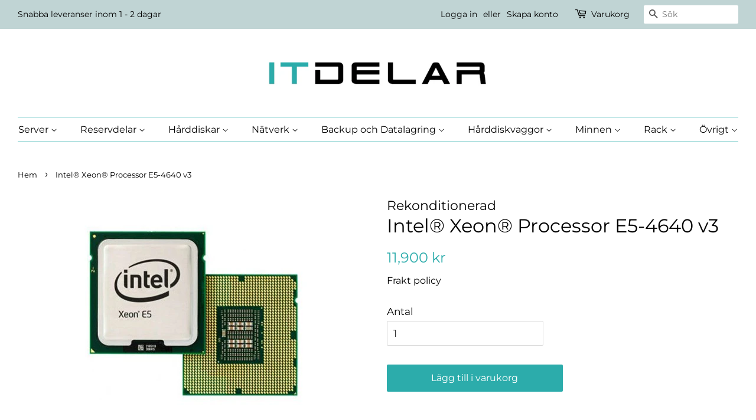

--- FILE ---
content_type: text/html; charset=utf-8
request_url: https://www.itdelar.com/products/6595
body_size: 17554
content:
<!doctype html>
<html class="no-js">
<head>

  <!-- Basic page needs ================================================== -->
  <meta charset="utf-8">
  <meta http-equiv="X-UA-Compatible" content="IE=edge,chrome=1">

  

  <!-- Title and description ================================================== -->
  <title>
  E5-4640 v3 &ndash; ITdelar 
  </title>

  
  <meta name="description" content="Intel® Xeon® Processor E5-4640 v3">
  

  <!-- Social meta ================================================== -->
  <!-- /snippets/social-meta-tags.liquid -->




<meta property="og:site_name" content="ITdelar ">
<meta property="og:url" content="https://www.itdelar.com/products/6595">
<meta property="og:title" content="Intel® Xeon® Processor E5-4640 v3">
<meta property="og:type" content="product">
<meta property="og:description" content="Intel® Xeon® Processor E5-4640 v3">

  <meta property="og:price:amount" content="11,900">
  <meta property="og:price:currency" content="SEK">

<meta property="og:image" content="http://www.itdelar.com/cdn/shop/products/9317_1200x1200.jpg?v=1552392767">
<meta property="og:image:secure_url" content="https://www.itdelar.com/cdn/shop/products/9317_1200x1200.jpg?v=1552392767">


<meta name="twitter:card" content="summary_large_image">
<meta name="twitter:title" content="Intel® Xeon® Processor E5-4640 v3">
<meta name="twitter:description" content="Intel® Xeon® Processor E5-4640 v3">


  <!-- Helpers ================================================== -->
  <link rel="canonical" href="https://www.itdelar.com/products/6595">
  <meta name="viewport" content="width=device-width,initial-scale=1">
  <meta name="theme-color" content="#2cacab">

  <!-- CSS ================================================== -->
  <link href="//www.itdelar.com/cdn/shop/t/4/assets/timber.scss.css?v=137717810258641235171759252309" rel="stylesheet" type="text/css" media="all" />
  <link href="//www.itdelar.com/cdn/shop/t/4/assets/theme.scss.css?v=3037272312751521461759252307" rel="stylesheet" type="text/css" media="all" />

  <script>
    window.theme = window.theme || {};

    var theme = {
      strings: {
        addToCart: "Lägg till i varukorg",
        soldOut: "Slutsåld",
        unavailable: "Ej tillgänglig",
        zoomClose: "stäng",
        zoomPrev: "föregående",
        zoomNext: "nästa",
        addressError: "Inga resultat",
        addressNoResults: "Inga resultat",
        addressQueryLimit: "Du har överskridit användningsgränsen för Google API. Överväg att uppgradera till en \u003ca href=\"https:\/\/developers.google.com\/maps\/premium\/usage-limits\"\u003e Premiumplan \u003c\/a\u003e.",
        authError: "Det gick inte att verifiera din API-nyckel för Google Maps."
      },
      settings: {
        // Adding some settings to allow the editor to update correctly when they are changed
        enableWideLayout: true,
        typeAccentTransform: false,
        typeAccentSpacing: false,
        baseFontSize: '17px',
        headerBaseFontSize: '32px',
        accentFontSize: '16px'
      },
      variables: {
        mediaQueryMedium: 'screen and (max-width: 768px)',
        bpSmall: false
      },
      moneyFormat: "{{amount_no_decimals}} kr"
    }

    document.documentElement.className = document.documentElement.className.replace('no-js', 'supports-js');
  </script>

  <!-- Header hook for plugins ================================================== -->
  <script>window.performance && window.performance.mark && window.performance.mark('shopify.content_for_header.start');</script><meta id="shopify-digital-wallet" name="shopify-digital-wallet" content="/5101158486/digital_wallets/dialog">
<meta name="shopify-checkout-api-token" content="8b0ba9e50de52210a778f4a87dd43cb2">
<meta id="in-context-paypal-metadata" data-shop-id="5101158486" data-venmo-supported="false" data-environment="production" data-locale="en_US" data-paypal-v4="true" data-currency="SEK">
<link rel="alternate" type="application/json+oembed" href="https://www.itdelar.com/products/6595.oembed">
<script async="async" src="/checkouts/internal/preloads.js?locale=sv-SE"></script>
<script id="shopify-features" type="application/json">{"accessToken":"8b0ba9e50de52210a778f4a87dd43cb2","betas":["rich-media-storefront-analytics"],"domain":"www.itdelar.com","predictiveSearch":true,"shopId":5101158486,"locale":"sv"}</script>
<script>var Shopify = Shopify || {};
Shopify.shop = "itdelar.myshopify.com";
Shopify.locale = "sv-Sweden";
Shopify.currency = {"active":"SEK","rate":"1.0"};
Shopify.country = "SE";
Shopify.theme = {"name":"Minimal","id":38825590870,"schema_name":"Minimal","schema_version":"10.0.3","theme_store_id":380,"role":"main"};
Shopify.theme.handle = "null";
Shopify.theme.style = {"id":null,"handle":null};
Shopify.cdnHost = "www.itdelar.com/cdn";
Shopify.routes = Shopify.routes || {};
Shopify.routes.root = "/";</script>
<script type="module">!function(o){(o.Shopify=o.Shopify||{}).modules=!0}(window);</script>
<script>!function(o){function n(){var o=[];function n(){o.push(Array.prototype.slice.apply(arguments))}return n.q=o,n}var t=o.Shopify=o.Shopify||{};t.loadFeatures=n(),t.autoloadFeatures=n()}(window);</script>
<script id="shop-js-analytics" type="application/json">{"pageType":"product"}</script>
<script defer="defer" async type="module" src="//www.itdelar.com/cdn/shopifycloud/shop-js/modules/v2/client.init-shop-cart-sync_D51RTnKt.sv.esm.js"></script>
<script defer="defer" async type="module" src="//www.itdelar.com/cdn/shopifycloud/shop-js/modules/v2/chunk.common_dmzdNcGn.esm.js"></script>
<script defer="defer" async type="module" src="//www.itdelar.com/cdn/shopifycloud/shop-js/modules/v2/chunk.modal_D9odvy2b.esm.js"></script>
<script type="module">
  await import("//www.itdelar.com/cdn/shopifycloud/shop-js/modules/v2/client.init-shop-cart-sync_D51RTnKt.sv.esm.js");
await import("//www.itdelar.com/cdn/shopifycloud/shop-js/modules/v2/chunk.common_dmzdNcGn.esm.js");
await import("//www.itdelar.com/cdn/shopifycloud/shop-js/modules/v2/chunk.modal_D9odvy2b.esm.js");

  window.Shopify.SignInWithShop?.initShopCartSync?.({"fedCMEnabled":true,"windoidEnabled":true});

</script>
<script>(function() {
  var isLoaded = false;
  function asyncLoad() {
    if (isLoaded) return;
    isLoaded = true;
    var urls = ["https:\/\/d2ri8b9356zs03.cloudfront.net\/js\/gdpr_cookie_consent.min.js?shop=itdelar.myshopify.com"];
    for (var i = 0; i < urls.length; i++) {
      var s = document.createElement('script');
      s.type = 'text/javascript';
      s.async = true;
      s.src = urls[i];
      var x = document.getElementsByTagName('script')[0];
      x.parentNode.insertBefore(s, x);
    }
  };
  if(window.attachEvent) {
    window.attachEvent('onload', asyncLoad);
  } else {
    window.addEventListener('load', asyncLoad, false);
  }
})();</script>
<script id="__st">var __st={"a":5101158486,"offset":3600,"reqid":"49333920-266c-467f-99a5-dae420a6fadd-1769771257","pageurl":"www.itdelar.com\/products\/6595","u":"c3d3c26709dd","p":"product","rtyp":"product","rid":1991038435414};</script>
<script>window.ShopifyPaypalV4VisibilityTracking = true;</script>
<script id="captcha-bootstrap">!function(){'use strict';const t='contact',e='account',n='new_comment',o=[[t,t],['blogs',n],['comments',n],[t,'customer']],c=[[e,'customer_login'],[e,'guest_login'],[e,'recover_customer_password'],[e,'create_customer']],r=t=>t.map((([t,e])=>`form[action*='/${t}']:not([data-nocaptcha='true']) input[name='form_type'][value='${e}']`)).join(','),a=t=>()=>t?[...document.querySelectorAll(t)].map((t=>t.form)):[];function s(){const t=[...o],e=r(t);return a(e)}const i='password',u='form_key',d=['recaptcha-v3-token','g-recaptcha-response','h-captcha-response',i],f=()=>{try{return window.sessionStorage}catch{return}},m='__shopify_v',_=t=>t.elements[u];function p(t,e,n=!1){try{const o=window.sessionStorage,c=JSON.parse(o.getItem(e)),{data:r}=function(t){const{data:e,action:n}=t;return t[m]||n?{data:e,action:n}:{data:t,action:n}}(c);for(const[e,n]of Object.entries(r))t.elements[e]&&(t.elements[e].value=n);n&&o.removeItem(e)}catch(o){console.error('form repopulation failed',{error:o})}}const l='form_type',E='cptcha';function T(t){t.dataset[E]=!0}const w=window,h=w.document,L='Shopify',v='ce_forms',y='captcha';let A=!1;((t,e)=>{const n=(g='f06e6c50-85a8-45c8-87d0-21a2b65856fe',I='https://cdn.shopify.com/shopifycloud/storefront-forms-hcaptcha/ce_storefront_forms_captcha_hcaptcha.v1.5.2.iife.js',D={infoText:'Skyddas av hCaptcha',privacyText:'Integritet',termsText:'Villkor'},(t,e,n)=>{const o=w[L][v],c=o.bindForm;if(c)return c(t,g,e,D).then(n);var r;o.q.push([[t,g,e,D],n]),r=I,A||(h.body.append(Object.assign(h.createElement('script'),{id:'captcha-provider',async:!0,src:r})),A=!0)});var g,I,D;w[L]=w[L]||{},w[L][v]=w[L][v]||{},w[L][v].q=[],w[L][y]=w[L][y]||{},w[L][y].protect=function(t,e){n(t,void 0,e),T(t)},Object.freeze(w[L][y]),function(t,e,n,w,h,L){const[v,y,A,g]=function(t,e,n){const i=e?o:[],u=t?c:[],d=[...i,...u],f=r(d),m=r(i),_=r(d.filter((([t,e])=>n.includes(e))));return[a(f),a(m),a(_),s()]}(w,h,L),I=t=>{const e=t.target;return e instanceof HTMLFormElement?e:e&&e.form},D=t=>v().includes(t);t.addEventListener('submit',(t=>{const e=I(t);if(!e)return;const n=D(e)&&!e.dataset.hcaptchaBound&&!e.dataset.recaptchaBound,o=_(e),c=g().includes(e)&&(!o||!o.value);(n||c)&&t.preventDefault(),c&&!n&&(function(t){try{if(!f())return;!function(t){const e=f();if(!e)return;const n=_(t);if(!n)return;const o=n.value;o&&e.removeItem(o)}(t);const e=Array.from(Array(32),(()=>Math.random().toString(36)[2])).join('');!function(t,e){_(t)||t.append(Object.assign(document.createElement('input'),{type:'hidden',name:u})),t.elements[u].value=e}(t,e),function(t,e){const n=f();if(!n)return;const o=[...t.querySelectorAll(`input[type='${i}']`)].map((({name:t})=>t)),c=[...d,...o],r={};for(const[a,s]of new FormData(t).entries())c.includes(a)||(r[a]=s);n.setItem(e,JSON.stringify({[m]:1,action:t.action,data:r}))}(t,e)}catch(e){console.error('failed to persist form',e)}}(e),e.submit())}));const S=(t,e)=>{t&&!t.dataset[E]&&(n(t,e.some((e=>e===t))),T(t))};for(const o of['focusin','change'])t.addEventListener(o,(t=>{const e=I(t);D(e)&&S(e,y())}));const B=e.get('form_key'),M=e.get(l),P=B&&M;t.addEventListener('DOMContentLoaded',(()=>{const t=y();if(P)for(const e of t)e.elements[l].value===M&&p(e,B);[...new Set([...A(),...v().filter((t=>'true'===t.dataset.shopifyCaptcha))])].forEach((e=>S(e,t)))}))}(h,new URLSearchParams(w.location.search),n,t,e,['guest_login'])})(!0,!0)}();</script>
<script integrity="sha256-4kQ18oKyAcykRKYeNunJcIwy7WH5gtpwJnB7kiuLZ1E=" data-source-attribution="shopify.loadfeatures" defer="defer" src="//www.itdelar.com/cdn/shopifycloud/storefront/assets/storefront/load_feature-a0a9edcb.js" crossorigin="anonymous"></script>
<script data-source-attribution="shopify.dynamic_checkout.dynamic.init">var Shopify=Shopify||{};Shopify.PaymentButton=Shopify.PaymentButton||{isStorefrontPortableWallets:!0,init:function(){window.Shopify.PaymentButton.init=function(){};var t=document.createElement("script");t.src="https://www.itdelar.com/cdn/shopifycloud/portable-wallets/latest/portable-wallets.sv.js",t.type="module",document.head.appendChild(t)}};
</script>
<script data-source-attribution="shopify.dynamic_checkout.buyer_consent">
  function portableWalletsHideBuyerConsent(e){var t=document.getElementById("shopify-buyer-consent"),n=document.getElementById("shopify-subscription-policy-button");t&&n&&(t.classList.add("hidden"),t.setAttribute("aria-hidden","true"),n.removeEventListener("click",e))}function portableWalletsShowBuyerConsent(e){var t=document.getElementById("shopify-buyer-consent"),n=document.getElementById("shopify-subscription-policy-button");t&&n&&(t.classList.remove("hidden"),t.removeAttribute("aria-hidden"),n.addEventListener("click",e))}window.Shopify?.PaymentButton&&(window.Shopify.PaymentButton.hideBuyerConsent=portableWalletsHideBuyerConsent,window.Shopify.PaymentButton.showBuyerConsent=portableWalletsShowBuyerConsent);
</script>
<script data-source-attribution="shopify.dynamic_checkout.cart.bootstrap">document.addEventListener("DOMContentLoaded",(function(){function t(){return document.querySelector("shopify-accelerated-checkout-cart, shopify-accelerated-checkout")}if(t())Shopify.PaymentButton.init();else{new MutationObserver((function(e,n){t()&&(Shopify.PaymentButton.init(),n.disconnect())})).observe(document.body,{childList:!0,subtree:!0})}}));
</script>
<link id="shopify-accelerated-checkout-styles" rel="stylesheet" media="screen" href="https://www.itdelar.com/cdn/shopifycloud/portable-wallets/latest/accelerated-checkout-backwards-compat.css" crossorigin="anonymous">
<style id="shopify-accelerated-checkout-cart">
        #shopify-buyer-consent {
  margin-top: 1em;
  display: inline-block;
  width: 100%;
}

#shopify-buyer-consent.hidden {
  display: none;
}

#shopify-subscription-policy-button {
  background: none;
  border: none;
  padding: 0;
  text-decoration: underline;
  font-size: inherit;
  cursor: pointer;
}

#shopify-subscription-policy-button::before {
  box-shadow: none;
}

      </style>

<script>window.performance && window.performance.mark && window.performance.mark('shopify.content_for_header.end');</script>

  <script src="//www.itdelar.com/cdn/shop/t/4/assets/jquery-2.2.3.min.js?v=58211863146907186831552472078" type="text/javascript"></script>

  <script src="//www.itdelar.com/cdn/shop/t/4/assets/lazysizes.min.js?v=177476512571513845041552472078" async="async"></script>

  
  

<link href="https://monorail-edge.shopifysvc.com" rel="dns-prefetch">
<script>(function(){if ("sendBeacon" in navigator && "performance" in window) {try {var session_token_from_headers = performance.getEntriesByType('navigation')[0].serverTiming.find(x => x.name == '_s').description;} catch {var session_token_from_headers = undefined;}var session_cookie_matches = document.cookie.match(/_shopify_s=([^;]*)/);var session_token_from_cookie = session_cookie_matches && session_cookie_matches.length === 2 ? session_cookie_matches[1] : "";var session_token = session_token_from_headers || session_token_from_cookie || "";function handle_abandonment_event(e) {var entries = performance.getEntries().filter(function(entry) {return /monorail-edge.shopifysvc.com/.test(entry.name);});if (!window.abandonment_tracked && entries.length === 0) {window.abandonment_tracked = true;var currentMs = Date.now();var navigation_start = performance.timing.navigationStart;var payload = {shop_id: 5101158486,url: window.location.href,navigation_start,duration: currentMs - navigation_start,session_token,page_type: "product"};window.navigator.sendBeacon("https://monorail-edge.shopifysvc.com/v1/produce", JSON.stringify({schema_id: "online_store_buyer_site_abandonment/1.1",payload: payload,metadata: {event_created_at_ms: currentMs,event_sent_at_ms: currentMs}}));}}window.addEventListener('pagehide', handle_abandonment_event);}}());</script>
<script id="web-pixels-manager-setup">(function e(e,d,r,n,o){if(void 0===o&&(o={}),!Boolean(null===(a=null===(i=window.Shopify)||void 0===i?void 0:i.analytics)||void 0===a?void 0:a.replayQueue)){var i,a;window.Shopify=window.Shopify||{};var t=window.Shopify;t.analytics=t.analytics||{};var s=t.analytics;s.replayQueue=[],s.publish=function(e,d,r){return s.replayQueue.push([e,d,r]),!0};try{self.performance.mark("wpm:start")}catch(e){}var l=function(){var e={modern:/Edge?\/(1{2}[4-9]|1[2-9]\d|[2-9]\d{2}|\d{4,})\.\d+(\.\d+|)|Firefox\/(1{2}[4-9]|1[2-9]\d|[2-9]\d{2}|\d{4,})\.\d+(\.\d+|)|Chrom(ium|e)\/(9{2}|\d{3,})\.\d+(\.\d+|)|(Maci|X1{2}).+ Version\/(15\.\d+|(1[6-9]|[2-9]\d|\d{3,})\.\d+)([,.]\d+|)( \(\w+\)|)( Mobile\/\w+|) Safari\/|Chrome.+OPR\/(9{2}|\d{3,})\.\d+\.\d+|(CPU[ +]OS|iPhone[ +]OS|CPU[ +]iPhone|CPU IPhone OS|CPU iPad OS)[ +]+(15[._]\d+|(1[6-9]|[2-9]\d|\d{3,})[._]\d+)([._]\d+|)|Android:?[ /-](13[3-9]|1[4-9]\d|[2-9]\d{2}|\d{4,})(\.\d+|)(\.\d+|)|Android.+Firefox\/(13[5-9]|1[4-9]\d|[2-9]\d{2}|\d{4,})\.\d+(\.\d+|)|Android.+Chrom(ium|e)\/(13[3-9]|1[4-9]\d|[2-9]\d{2}|\d{4,})\.\d+(\.\d+|)|SamsungBrowser\/([2-9]\d|\d{3,})\.\d+/,legacy:/Edge?\/(1[6-9]|[2-9]\d|\d{3,})\.\d+(\.\d+|)|Firefox\/(5[4-9]|[6-9]\d|\d{3,})\.\d+(\.\d+|)|Chrom(ium|e)\/(5[1-9]|[6-9]\d|\d{3,})\.\d+(\.\d+|)([\d.]+$|.*Safari\/(?![\d.]+ Edge\/[\d.]+$))|(Maci|X1{2}).+ Version\/(10\.\d+|(1[1-9]|[2-9]\d|\d{3,})\.\d+)([,.]\d+|)( \(\w+\)|)( Mobile\/\w+|) Safari\/|Chrome.+OPR\/(3[89]|[4-9]\d|\d{3,})\.\d+\.\d+|(CPU[ +]OS|iPhone[ +]OS|CPU[ +]iPhone|CPU IPhone OS|CPU iPad OS)[ +]+(10[._]\d+|(1[1-9]|[2-9]\d|\d{3,})[._]\d+)([._]\d+|)|Android:?[ /-](13[3-9]|1[4-9]\d|[2-9]\d{2}|\d{4,})(\.\d+|)(\.\d+|)|Mobile Safari.+OPR\/([89]\d|\d{3,})\.\d+\.\d+|Android.+Firefox\/(13[5-9]|1[4-9]\d|[2-9]\d{2}|\d{4,})\.\d+(\.\d+|)|Android.+Chrom(ium|e)\/(13[3-9]|1[4-9]\d|[2-9]\d{2}|\d{4,})\.\d+(\.\d+|)|Android.+(UC? ?Browser|UCWEB|U3)[ /]?(15\.([5-9]|\d{2,})|(1[6-9]|[2-9]\d|\d{3,})\.\d+)\.\d+|SamsungBrowser\/(5\.\d+|([6-9]|\d{2,})\.\d+)|Android.+MQ{2}Browser\/(14(\.(9|\d{2,})|)|(1[5-9]|[2-9]\d|\d{3,})(\.\d+|))(\.\d+|)|K[Aa][Ii]OS\/(3\.\d+|([4-9]|\d{2,})\.\d+)(\.\d+|)/},d=e.modern,r=e.legacy,n=navigator.userAgent;return n.match(d)?"modern":n.match(r)?"legacy":"unknown"}(),u="modern"===l?"modern":"legacy",c=(null!=n?n:{modern:"",legacy:""})[u],f=function(e){return[e.baseUrl,"/wpm","/b",e.hashVersion,"modern"===e.buildTarget?"m":"l",".js"].join("")}({baseUrl:d,hashVersion:r,buildTarget:u}),m=function(e){var d=e.version,r=e.bundleTarget,n=e.surface,o=e.pageUrl,i=e.monorailEndpoint;return{emit:function(e){var a=e.status,t=e.errorMsg,s=(new Date).getTime(),l=JSON.stringify({metadata:{event_sent_at_ms:s},events:[{schema_id:"web_pixels_manager_load/3.1",payload:{version:d,bundle_target:r,page_url:o,status:a,surface:n,error_msg:t},metadata:{event_created_at_ms:s}}]});if(!i)return console&&console.warn&&console.warn("[Web Pixels Manager] No Monorail endpoint provided, skipping logging."),!1;try{return self.navigator.sendBeacon.bind(self.navigator)(i,l)}catch(e){}var u=new XMLHttpRequest;try{return u.open("POST",i,!0),u.setRequestHeader("Content-Type","text/plain"),u.send(l),!0}catch(e){return console&&console.warn&&console.warn("[Web Pixels Manager] Got an unhandled error while logging to Monorail."),!1}}}}({version:r,bundleTarget:l,surface:e.surface,pageUrl:self.location.href,monorailEndpoint:e.monorailEndpoint});try{o.browserTarget=l,function(e){var d=e.src,r=e.async,n=void 0===r||r,o=e.onload,i=e.onerror,a=e.sri,t=e.scriptDataAttributes,s=void 0===t?{}:t,l=document.createElement("script"),u=document.querySelector("head"),c=document.querySelector("body");if(l.async=n,l.src=d,a&&(l.integrity=a,l.crossOrigin="anonymous"),s)for(var f in s)if(Object.prototype.hasOwnProperty.call(s,f))try{l.dataset[f]=s[f]}catch(e){}if(o&&l.addEventListener("load",o),i&&l.addEventListener("error",i),u)u.appendChild(l);else{if(!c)throw new Error("Did not find a head or body element to append the script");c.appendChild(l)}}({src:f,async:!0,onload:function(){if(!function(){var e,d;return Boolean(null===(d=null===(e=window.Shopify)||void 0===e?void 0:e.analytics)||void 0===d?void 0:d.initialized)}()){var d=window.webPixelsManager.init(e)||void 0;if(d){var r=window.Shopify.analytics;r.replayQueue.forEach((function(e){var r=e[0],n=e[1],o=e[2];d.publishCustomEvent(r,n,o)})),r.replayQueue=[],r.publish=d.publishCustomEvent,r.visitor=d.visitor,r.initialized=!0}}},onerror:function(){return m.emit({status:"failed",errorMsg:"".concat(f," has failed to load")})},sri:function(e){var d=/^sha384-[A-Za-z0-9+/=]+$/;return"string"==typeof e&&d.test(e)}(c)?c:"",scriptDataAttributes:o}),m.emit({status:"loading"})}catch(e){m.emit({status:"failed",errorMsg:(null==e?void 0:e.message)||"Unknown error"})}}})({shopId: 5101158486,storefrontBaseUrl: "https://www.itdelar.com",extensionsBaseUrl: "https://extensions.shopifycdn.com/cdn/shopifycloud/web-pixels-manager",monorailEndpoint: "https://monorail-edge.shopifysvc.com/unstable/produce_batch",surface: "storefront-renderer",enabledBetaFlags: ["2dca8a86"],webPixelsConfigList: [{"id":"shopify-app-pixel","configuration":"{}","eventPayloadVersion":"v1","runtimeContext":"STRICT","scriptVersion":"0450","apiClientId":"shopify-pixel","type":"APP","privacyPurposes":["ANALYTICS","MARKETING"]},{"id":"shopify-custom-pixel","eventPayloadVersion":"v1","runtimeContext":"LAX","scriptVersion":"0450","apiClientId":"shopify-pixel","type":"CUSTOM","privacyPurposes":["ANALYTICS","MARKETING"]}],isMerchantRequest: false,initData: {"shop":{"name":"ITdelar ","paymentSettings":{"currencyCode":"SEK"},"myshopifyDomain":"itdelar.myshopify.com","countryCode":"SE","storefrontUrl":"https:\/\/www.itdelar.com"},"customer":null,"cart":null,"checkout":null,"productVariants":[{"price":{"amount":11900.0,"currencyCode":"SEK"},"product":{"title":"Intel® Xeon® Processor E5-4640 v3","vendor":"Rekonditionerad","id":"1991038435414","untranslatedTitle":"Intel® Xeon® Processor E5-4640 v3","url":"\/products\/6595","type":"CPU"},"id":"19676017819734","image":{"src":"\/\/www.itdelar.com\/cdn\/shop\/products\/9317.jpg?v=1552392767"},"sku":"","title":"Default Title","untranslatedTitle":"Default Title"}],"purchasingCompany":null},},"https://www.itdelar.com/cdn","1d2a099fw23dfb22ep557258f5m7a2edbae",{"modern":"","legacy":""},{"shopId":"5101158486","storefrontBaseUrl":"https:\/\/www.itdelar.com","extensionBaseUrl":"https:\/\/extensions.shopifycdn.com\/cdn\/shopifycloud\/web-pixels-manager","surface":"storefront-renderer","enabledBetaFlags":"[\"2dca8a86\"]","isMerchantRequest":"false","hashVersion":"1d2a099fw23dfb22ep557258f5m7a2edbae","publish":"custom","events":"[[\"page_viewed\",{}],[\"product_viewed\",{\"productVariant\":{\"price\":{\"amount\":11900.0,\"currencyCode\":\"SEK\"},\"product\":{\"title\":\"Intel® Xeon® Processor E5-4640 v3\",\"vendor\":\"Rekonditionerad\",\"id\":\"1991038435414\",\"untranslatedTitle\":\"Intel® Xeon® Processor E5-4640 v3\",\"url\":\"\/products\/6595\",\"type\":\"CPU\"},\"id\":\"19676017819734\",\"image\":{\"src\":\"\/\/www.itdelar.com\/cdn\/shop\/products\/9317.jpg?v=1552392767\"},\"sku\":\"\",\"title\":\"Default Title\",\"untranslatedTitle\":\"Default Title\"}}]]"});</script><script>
  window.ShopifyAnalytics = window.ShopifyAnalytics || {};
  window.ShopifyAnalytics.meta = window.ShopifyAnalytics.meta || {};
  window.ShopifyAnalytics.meta.currency = 'SEK';
  var meta = {"product":{"id":1991038435414,"gid":"gid:\/\/shopify\/Product\/1991038435414","vendor":"Rekonditionerad","type":"CPU","handle":"6595","variants":[{"id":19676017819734,"price":1190000,"name":"Intel® Xeon® Processor E5-4640 v3","public_title":null,"sku":""}],"remote":false},"page":{"pageType":"product","resourceType":"product","resourceId":1991038435414,"requestId":"49333920-266c-467f-99a5-dae420a6fadd-1769771257"}};
  for (var attr in meta) {
    window.ShopifyAnalytics.meta[attr] = meta[attr];
  }
</script>
<script class="analytics">
  (function () {
    var customDocumentWrite = function(content) {
      var jquery = null;

      if (window.jQuery) {
        jquery = window.jQuery;
      } else if (window.Checkout && window.Checkout.$) {
        jquery = window.Checkout.$;
      }

      if (jquery) {
        jquery('body').append(content);
      }
    };

    var hasLoggedConversion = function(token) {
      if (token) {
        return document.cookie.indexOf('loggedConversion=' + token) !== -1;
      }
      return false;
    }

    var setCookieIfConversion = function(token) {
      if (token) {
        var twoMonthsFromNow = new Date(Date.now());
        twoMonthsFromNow.setMonth(twoMonthsFromNow.getMonth() + 2);

        document.cookie = 'loggedConversion=' + token + '; expires=' + twoMonthsFromNow;
      }
    }

    var trekkie = window.ShopifyAnalytics.lib = window.trekkie = window.trekkie || [];
    if (trekkie.integrations) {
      return;
    }
    trekkie.methods = [
      'identify',
      'page',
      'ready',
      'track',
      'trackForm',
      'trackLink'
    ];
    trekkie.factory = function(method) {
      return function() {
        var args = Array.prototype.slice.call(arguments);
        args.unshift(method);
        trekkie.push(args);
        return trekkie;
      };
    };
    for (var i = 0; i < trekkie.methods.length; i++) {
      var key = trekkie.methods[i];
      trekkie[key] = trekkie.factory(key);
    }
    trekkie.load = function(config) {
      trekkie.config = config || {};
      trekkie.config.initialDocumentCookie = document.cookie;
      var first = document.getElementsByTagName('script')[0];
      var script = document.createElement('script');
      script.type = 'text/javascript';
      script.onerror = function(e) {
        var scriptFallback = document.createElement('script');
        scriptFallback.type = 'text/javascript';
        scriptFallback.onerror = function(error) {
                var Monorail = {
      produce: function produce(monorailDomain, schemaId, payload) {
        var currentMs = new Date().getTime();
        var event = {
          schema_id: schemaId,
          payload: payload,
          metadata: {
            event_created_at_ms: currentMs,
            event_sent_at_ms: currentMs
          }
        };
        return Monorail.sendRequest("https://" + monorailDomain + "/v1/produce", JSON.stringify(event));
      },
      sendRequest: function sendRequest(endpointUrl, payload) {
        // Try the sendBeacon API
        if (window && window.navigator && typeof window.navigator.sendBeacon === 'function' && typeof window.Blob === 'function' && !Monorail.isIos12()) {
          var blobData = new window.Blob([payload], {
            type: 'text/plain'
          });

          if (window.navigator.sendBeacon(endpointUrl, blobData)) {
            return true;
          } // sendBeacon was not successful

        } // XHR beacon

        var xhr = new XMLHttpRequest();

        try {
          xhr.open('POST', endpointUrl);
          xhr.setRequestHeader('Content-Type', 'text/plain');
          xhr.send(payload);
        } catch (e) {
          console.log(e);
        }

        return false;
      },
      isIos12: function isIos12() {
        return window.navigator.userAgent.lastIndexOf('iPhone; CPU iPhone OS 12_') !== -1 || window.navigator.userAgent.lastIndexOf('iPad; CPU OS 12_') !== -1;
      }
    };
    Monorail.produce('monorail-edge.shopifysvc.com',
      'trekkie_storefront_load_errors/1.1',
      {shop_id: 5101158486,
      theme_id: 38825590870,
      app_name: "storefront",
      context_url: window.location.href,
      source_url: "//www.itdelar.com/cdn/s/trekkie.storefront.c59ea00e0474b293ae6629561379568a2d7c4bba.min.js"});

        };
        scriptFallback.async = true;
        scriptFallback.src = '//www.itdelar.com/cdn/s/trekkie.storefront.c59ea00e0474b293ae6629561379568a2d7c4bba.min.js';
        first.parentNode.insertBefore(scriptFallback, first);
      };
      script.async = true;
      script.src = '//www.itdelar.com/cdn/s/trekkie.storefront.c59ea00e0474b293ae6629561379568a2d7c4bba.min.js';
      first.parentNode.insertBefore(script, first);
    };
    trekkie.load(
      {"Trekkie":{"appName":"storefront","development":false,"defaultAttributes":{"shopId":5101158486,"isMerchantRequest":null,"themeId":38825590870,"themeCityHash":"11857893763652925281","contentLanguage":"sv-Sweden","currency":"SEK","eventMetadataId":"c85b9c61-df85-4eb9-bc37-e75704f60bf0"},"isServerSideCookieWritingEnabled":true,"monorailRegion":"shop_domain","enabledBetaFlags":["65f19447","b5387b81"]},"Session Attribution":{},"S2S":{"facebookCapiEnabled":false,"source":"trekkie-storefront-renderer","apiClientId":580111}}
    );

    var loaded = false;
    trekkie.ready(function() {
      if (loaded) return;
      loaded = true;

      window.ShopifyAnalytics.lib = window.trekkie;

      var originalDocumentWrite = document.write;
      document.write = customDocumentWrite;
      try { window.ShopifyAnalytics.merchantGoogleAnalytics.call(this); } catch(error) {};
      document.write = originalDocumentWrite;

      window.ShopifyAnalytics.lib.page(null,{"pageType":"product","resourceType":"product","resourceId":1991038435414,"requestId":"49333920-266c-467f-99a5-dae420a6fadd-1769771257","shopifyEmitted":true});

      var match = window.location.pathname.match(/checkouts\/(.+)\/(thank_you|post_purchase)/)
      var token = match? match[1]: undefined;
      if (!hasLoggedConversion(token)) {
        setCookieIfConversion(token);
        window.ShopifyAnalytics.lib.track("Viewed Product",{"currency":"SEK","variantId":19676017819734,"productId":1991038435414,"productGid":"gid:\/\/shopify\/Product\/1991038435414","name":"Intel® Xeon® Processor E5-4640 v3","price":"11900.00","sku":"","brand":"Rekonditionerad","variant":null,"category":"CPU","nonInteraction":true,"remote":false},undefined,undefined,{"shopifyEmitted":true});
      window.ShopifyAnalytics.lib.track("monorail:\/\/trekkie_storefront_viewed_product\/1.1",{"currency":"SEK","variantId":19676017819734,"productId":1991038435414,"productGid":"gid:\/\/shopify\/Product\/1991038435414","name":"Intel® Xeon® Processor E5-4640 v3","price":"11900.00","sku":"","brand":"Rekonditionerad","variant":null,"category":"CPU","nonInteraction":true,"remote":false,"referer":"https:\/\/www.itdelar.com\/products\/6595"});
      }
    });


        var eventsListenerScript = document.createElement('script');
        eventsListenerScript.async = true;
        eventsListenerScript.src = "//www.itdelar.com/cdn/shopifycloud/storefront/assets/shop_events_listener-3da45d37.js";
        document.getElementsByTagName('head')[0].appendChild(eventsListenerScript);

})();</script>
<script
  defer
  src="https://www.itdelar.com/cdn/shopifycloud/perf-kit/shopify-perf-kit-3.1.0.min.js"
  data-application="storefront-renderer"
  data-shop-id="5101158486"
  data-render-region="gcp-us-east1"
  data-page-type="product"
  data-theme-instance-id="38825590870"
  data-theme-name="Minimal"
  data-theme-version="10.0.3"
  data-monorail-region="shop_domain"
  data-resource-timing-sampling-rate="10"
  data-shs="true"
  data-shs-beacon="true"
  data-shs-export-with-fetch="true"
  data-shs-logs-sample-rate="1"
  data-shs-beacon-endpoint="https://www.itdelar.com/api/collect"
></script>
</head>

<body id="e5-4640-v3" class="template-product" >

  <div id="shopify-section-header" class="shopify-section"><style>
  .logo__image-wrapper {
    max-width: 400px;
  }
  /*================= If logo is above navigation ================== */
  
    .site-nav {
      
        border-top: 1px solid #2cacab;
        border-bottom: 1px solid #2cacab;
      
      margin-top: 30px;
    }

    
      .logo__image-wrapper {
        margin: 0 auto;
      }
    
  

  /*============ If logo is on the same line as navigation ============ */
  


  
</style>

<div data-section-id="header" data-section-type="header-section">
  <div class="header-bar">
    <div class="wrapper medium-down--hide">
      <div class="post-large--display-table">

        
          <div class="header-bar__left post-large--display-table-cell">

            

            

            
              <div class="header-bar__module header-bar__message">
                
                  Snabba leveranser inom 1 - 2 dagar
                
              </div>
            

          </div>
        

        <div class="header-bar__right post-large--display-table-cell">

          
            <ul class="header-bar__module header-bar__module--list">
              
                <li>
                  <a href="/account/login" id="customer_login_link">Logga in</a>
                </li>
                <li>eller</li>
                <li>
                  <a href="/account/register" id="customer_register_link">Skapa konto</a>
                </li>
              
            </ul>
          

          <div class="header-bar__module">
            <span class="header-bar__sep" aria-hidden="true"></span>
            <a href="/cart" class="cart-page-link">
              <span class="icon icon-cart header-bar__cart-icon" aria-hidden="true"></span>
            </a>
          </div>

          <div class="header-bar__module">
            <a href="/cart" class="cart-page-link">
              Varukorg
              <span class="cart-count header-bar__cart-count hidden-count">0</span>
            </a>
          </div>

          
            
              <div class="header-bar__module header-bar__search">
                


  <form action="/search" method="get" class="header-bar__search-form clearfix" role="search">
    
    <button type="submit" class="btn btn--search icon-fallback-text header-bar__search-submit">
      <span class="icon icon-search" aria-hidden="true"></span>
      <span class="fallback-text">Sök</span>
    </button>
    <input type="search" name="q" value="" aria-label="Sök" class="header-bar__search-input" placeholder="Sök">
  </form>


              </div>
            
          

        </div>
      </div>
    </div>

    <div class="wrapper post-large--hide announcement-bar--mobile">
      
        
          <span>Snabba leveranser inom 1 - 2 dagar</span>
        
      
    </div>

    <div class="wrapper post-large--hide">
      
        <button type="button" class="mobile-nav-trigger" id="MobileNavTrigger" aria-controls="MobileNav" aria-expanded="false">
          <span class="icon icon-hamburger" aria-hidden="true"></span>
          Meny
        </button>
      
      <a href="/cart" class="cart-page-link mobile-cart-page-link">
        <span class="icon icon-cart header-bar__cart-icon" aria-hidden="true"></span>
        Varukorg <span class="cart-count hidden-count">0</span>
      </a>
    </div>
    <nav role="navigation">
  <ul id="MobileNav" class="mobile-nav post-large--hide">
    
      
        
        <li class="mobile-nav__link" aria-haspopup="true">
          <a
            href="/collections/server"
            class="mobile-nav__sublist-trigger"
            aria-controls="MobileNav-Parent-1"
            aria-expanded="false">
            Server
            <span class="icon-fallback-text mobile-nav__sublist-expand" aria-hidden="true">
  <span class="icon icon-plus" aria-hidden="true"></span>
  <span class="fallback-text">+</span>
</span>
<span class="icon-fallback-text mobile-nav__sublist-contract" aria-hidden="true">
  <span class="icon icon-minus" aria-hidden="true"></span>
  <span class="fallback-text">-</span>
</span>

          </a>
          <ul
            id="MobileNav-Parent-1"
            class="mobile-nav__sublist">
            
              <li class="mobile-nav__sublist-link ">
                <a href="/collections/server" class="site-nav__link">Alla <span class="visually-hidden">Server</span></a>
              </li>
            
            
              
                
                <li class="mobile-nav__sublist-link">
                  <a
                    href="/collections/dell-server"
                    class="mobile-nav__sublist-trigger"
                    aria-controls="MobileNav-Child-1-1"
                    aria-expanded="false"
                    >
                    DELL Server
                    <span class="icon-fallback-text mobile-nav__sublist-expand" aria-hidden="true">
  <span class="icon icon-plus" aria-hidden="true"></span>
  <span class="fallback-text">+</span>
</span>
<span class="icon-fallback-text mobile-nav__sublist-contract" aria-hidden="true">
  <span class="icon icon-minus" aria-hidden="true"></span>
  <span class="fallback-text">-</span>
</span>

                  </a>
                  <ul
                    id="MobileNav-Child-1-1"
                    class="mobile-nav__sublist mobile-nav__sublist--grandchilds">
                    
                      <li class="mobile-nav__sublist-link">
                        <a
                          href="/collections/dell-poweredge"
                          >
                          DELL PowerEdge
                        </a>
                      </li>
                    
                  </ul>
                </li>
              
            
              
                
                <li class="mobile-nav__sublist-link">
                  <a
                    href="/collections/hp-server"
                    class="mobile-nav__sublist-trigger"
                    aria-controls="MobileNav-Child-1-2"
                    aria-expanded="false"
                    >
                    HP Server
                    <span class="icon-fallback-text mobile-nav__sublist-expand" aria-hidden="true">
  <span class="icon icon-plus" aria-hidden="true"></span>
  <span class="fallback-text">+</span>
</span>
<span class="icon-fallback-text mobile-nav__sublist-contract" aria-hidden="true">
  <span class="icon icon-minus" aria-hidden="true"></span>
  <span class="fallback-text">-</span>
</span>

                  </a>
                  <ul
                    id="MobileNav-Child-1-2"
                    class="mobile-nav__sublist mobile-nav__sublist--grandchilds">
                    
                      <li class="mobile-nav__sublist-link">
                        <a
                          href="/collections/hp-9000"
                          >
                          HP 9000
                        </a>
                      </li>
                    
                      <li class="mobile-nav__sublist-link">
                        <a
                          href="/collections/hp-integrity-server"
                          >
                          HP Integrity server
                        </a>
                      </li>
                    
                  </ul>
                </li>
              
            
              
                
                <li class="mobile-nav__sublist-link">
                  <a
                    href="/collections/hp-dl-modeller"
                    class="mobile-nav__sublist-trigger"
                    aria-controls="MobileNav-Child-1-3"
                    aria-expanded="false"
                    >
                    HP DL modeller
                    <span class="icon-fallback-text mobile-nav__sublist-expand" aria-hidden="true">
  <span class="icon icon-plus" aria-hidden="true"></span>
  <span class="fallback-text">+</span>
</span>
<span class="icon-fallback-text mobile-nav__sublist-contract" aria-hidden="true">
  <span class="icon icon-minus" aria-hidden="true"></span>
  <span class="fallback-text">-</span>
</span>

                  </a>
                  <ul
                    id="MobileNav-Child-1-3"
                    class="mobile-nav__sublist mobile-nav__sublist--grandchilds">
                    
                      <li class="mobile-nav__sublist-link">
                        <a
                          href="/collections/hp-dl100"
                          >
                          HP DL100
                        </a>
                      </li>
                    
                      <li class="mobile-nav__sublist-link">
                        <a
                          href="/collections/hp-dl120"
                          >
                          HP DL120
                        </a>
                      </li>
                    
                      <li class="mobile-nav__sublist-link">
                        <a
                          href="/collections/hp-dl140"
                          >
                          HP DL140
                        </a>
                      </li>
                    
                      <li class="mobile-nav__sublist-link">
                        <a
                          href="/collections/hp-dl145"
                          >
                          HP DL145
                        </a>
                      </li>
                    
                      <li class="mobile-nav__sublist-link">
                        <a
                          href="/collections/hp-dl160"
                          >
                          HP DL160
                        </a>
                      </li>
                    
                      <li class="mobile-nav__sublist-link">
                        <a
                          href="/collections/hp-dl180"
                          >
                          HP DL180
                        </a>
                      </li>
                    
                      <li class="mobile-nav__sublist-link">
                        <a
                          href="/collections/hp-dl320"
                          >
                          HP DL320
                        </a>
                      </li>
                    
                      <li class="mobile-nav__sublist-link">
                        <a
                          href="/collections/hp-dl365"
                          >
                          HP DL365
                        </a>
                      </li>
                    
                      <li class="mobile-nav__sublist-link">
                        <a
                          href="/collections/hp-dl380"
                          >
                          HP DL380
                        </a>
                      </li>
                    
                      <li class="mobile-nav__sublist-link">
                        <a
                          href="/collections/hp-dl385"
                          >
                          HP DL385
                        </a>
                      </li>
                    
                      <li class="mobile-nav__sublist-link">
                        <a
                          href="/collections/hp-dl580"
                          >
                          HP DL580
                        </a>
                      </li>
                    
                      <li class="mobile-nav__sublist-link">
                        <a
                          href="/collections/hp-dl585"
                          >
                          HP DL585
                        </a>
                      </li>
                    
                      <li class="mobile-nav__sublist-link">
                        <a
                          href="/collections/hp-dl740"
                          >
                          HP DL740
                        </a>
                      </li>
                    
                      <li class="mobile-nav__sublist-link">
                        <a
                          href="/collections/hp-dl760"
                          >
                          HP DL760
                        </a>
                      </li>
                    
                  </ul>
                </li>
              
            
              
                
                <li class="mobile-nav__sublist-link">
                  <a
                    href="/collections/hp-ml-modeller"
                    class="mobile-nav__sublist-trigger"
                    aria-controls="MobileNav-Child-1-4"
                    aria-expanded="false"
                    >
                    HP ML modeller
                    <span class="icon-fallback-text mobile-nav__sublist-expand" aria-hidden="true">
  <span class="icon icon-plus" aria-hidden="true"></span>
  <span class="fallback-text">+</span>
</span>
<span class="icon-fallback-text mobile-nav__sublist-contract" aria-hidden="true">
  <span class="icon icon-minus" aria-hidden="true"></span>
  <span class="fallback-text">-</span>
</span>

                  </a>
                  <ul
                    id="MobileNav-Child-1-4"
                    class="mobile-nav__sublist mobile-nav__sublist--grandchilds">
                    
                      <li class="mobile-nav__sublist-link">
                        <a
                          href="/collections/hp-ml110"
                          >
                          HP ML110
                        </a>
                      </li>
                    
                      <li class="mobile-nav__sublist-link">
                        <a
                          href="/collections/hp-ml150"
                          >
                          HP ML150
                        </a>
                      </li>
                    
                      <li class="mobile-nav__sublist-link">
                        <a
                          href="/collections/hp-ml330"
                          >
                          HP ML330
                        </a>
                      </li>
                    
                      <li class="mobile-nav__sublist-link">
                        <a
                          href="/collections/hp-ml370"
                          >
                          HP ML370
                        </a>
                      </li>
                    
                      <li class="mobile-nav__sublist-link">
                        <a
                          href="/collections/hp-ml570"
                          >
                          HP ML570
                        </a>
                      </li>
                    
                      <li class="mobile-nav__sublist-link">
                        <a
                          href="/collections/hp-ml350"
                          >
                          HP ML350
                        </a>
                      </li>
                    
                  </ul>
                </li>
              
            
              
                
                <li class="mobile-nav__sublist-link">
                  <a
                    href="/collections/hp-bl-modeller"
                    class="mobile-nav__sublist-trigger"
                    aria-controls="MobileNav-Child-1-5"
                    aria-expanded="false"
                    >
                    HP BL modeller
                    <span class="icon-fallback-text mobile-nav__sublist-expand" aria-hidden="true">
  <span class="icon icon-plus" aria-hidden="true"></span>
  <span class="fallback-text">+</span>
</span>
<span class="icon-fallback-text mobile-nav__sublist-contract" aria-hidden="true">
  <span class="icon icon-minus" aria-hidden="true"></span>
  <span class="fallback-text">-</span>
</span>

                  </a>
                  <ul
                    id="MobileNav-Child-1-5"
                    class="mobile-nav__sublist mobile-nav__sublist--grandchilds">
                    
                      <li class="mobile-nav__sublist-link">
                        <a
                          href="/collections/hp-proliant-p-klass-blad-servrar"
                          >
                          HP Proliant P klass Blad Servrar
                        </a>
                      </li>
                    
                      <li class="mobile-nav__sublist-link">
                        <a
                          href="/collections/hp-proliant-c-klass-blad-servrar-1"
                          >
                          HP Proliant C klass Blad Servrar
                        </a>
                      </li>
                    
                      <li class="mobile-nav__sublist-link">
                        <a
                          href="/collections/hp-proliant-e-klass-blad-servrar"
                          >
                          HP Proliant E klass Blad Servrar
                        </a>
                      </li>
                    
                  </ul>
                </li>
              
            
              
                <li class="mobile-nav__sublist-link">
                  <a
                    href="/collections/fujitsu-server"
                    >
                    Fujitsu server
                  </a>
                </li>
              
            
              
                <li class="mobile-nav__sublist-link">
                  <a
                    href="/collections/ibm-server"
                    >
                    IBM Server
                  </a>
                </li>
              
            
              
                <li class="mobile-nav__sublist-link">
                  <a
                    href="/collections/sun-server"
                    >
                    SUN server
                  </a>
                </li>
              
            
          </ul>
        </li>
      
    
      
        
        <li class="mobile-nav__link" aria-haspopup="true">
          <a
            href="/collections/reservdelar"
            class="mobile-nav__sublist-trigger"
            aria-controls="MobileNav-Parent-2"
            aria-expanded="false">
            Reservdelar
            <span class="icon-fallback-text mobile-nav__sublist-expand" aria-hidden="true">
  <span class="icon icon-plus" aria-hidden="true"></span>
  <span class="fallback-text">+</span>
</span>
<span class="icon-fallback-text mobile-nav__sublist-contract" aria-hidden="true">
  <span class="icon icon-minus" aria-hidden="true"></span>
  <span class="fallback-text">-</span>
</span>

          </a>
          <ul
            id="MobileNav-Parent-2"
            class="mobile-nav__sublist">
            
              <li class="mobile-nav__sublist-link ">
                <a href="/collections/reservdelar" class="site-nav__link">Alla <span class="visually-hidden">Reservdelar</span></a>
              </li>
            
            
              
                <li class="mobile-nav__sublist-link">
                  <a
                    href="/collections/agp"
                    >
                    AGP
                  </a>
                </li>
              
            
              
                <li class="mobile-nav__sublist-link">
                  <a
                    href="/collections/bandenheter-stationer-1"
                    >
                    Bandenheter / stationer
                  </a>
                </li>
              
            
              
                <li class="mobile-nav__sublist-link">
                  <a
                    href="/collections/chassi"
                    >
                    Chassi
                  </a>
                </li>
              
            
              
                <li class="mobile-nav__sublist-link">
                  <a
                    href="/collections/dockningstation"
                    >
                    Dockningstation
                  </a>
                </li>
              
            
              
                <li class="mobile-nav__sublist-link">
                  <a
                    href="/collections/flakt"
                    >
                    Fläkt
                  </a>
                </li>
              
            
              
                <li class="mobile-nav__sublist-link">
                  <a
                    href="/collections/hba"
                    >
                    HBA
                  </a>
                </li>
              
            
              
                <li class="mobile-nav__sublist-link">
                  <a
                    href="/collections/kontrollerkort"
                    >
                    Kontrollerkort
                  </a>
                </li>
              
            
              
                
                <li class="mobile-nav__sublist-link">
                  <a
                    href="/collections/kablage-och-sladdar"
                    class="mobile-nav__sublist-trigger"
                    aria-controls="MobileNav-Child-2-8"
                    aria-expanded="false"
                    >
                    Kablage och sladdar
                    <span class="icon-fallback-text mobile-nav__sublist-expand" aria-hidden="true">
  <span class="icon icon-plus" aria-hidden="true"></span>
  <span class="fallback-text">+</span>
</span>
<span class="icon-fallback-text mobile-nav__sublist-contract" aria-hidden="true">
  <span class="icon icon-minus" aria-hidden="true"></span>
  <span class="fallback-text">-</span>
</span>

                  </a>
                  <ul
                    id="MobileNav-Child-2-8"
                    class="mobile-nav__sublist mobile-nav__sublist--grandchilds">
                    
                      <li class="mobile-nav__sublist-link">
                        <a
                          href="/collections/ac-strom-kablage-1"
                          >
                          AC ström kablage
                        </a>
                      </li>
                    
                      <li class="mobile-nav__sublist-link">
                        <a
                          href="/collections/ac-adapter-1"
                          >
                          AC Adapter
                        </a>
                      </li>
                    
                  </ul>
                </li>
              
            
              
                <li class="mobile-nav__sublist-link">
                  <a
                    href="/collections/optiska-enheter"
                    >
                    Optiska enheter
                  </a>
                </li>
              
            
              
                <li class="mobile-nav__sublist-link">
                  <a
                    href="/collections/psu-och-batterier"
                    >
                    PSU och Batterier
                  </a>
                </li>
              
            
              
                <li class="mobile-nav__sublist-link">
                  <a
                    href="/collections/system-moderkort"
                    >
                    System/moderkort
                  </a>
                </li>
              
            
              
                <li class="mobile-nav__sublist-link">
                  <a
                    href="/collections/ups"
                    >
                    UPS
                  </a>
                </li>
              
            
          </ul>
        </li>
      
    
      
        
        <li class="mobile-nav__link" aria-haspopup="true">
          <a
            href="/collections/harddiskar"
            class="mobile-nav__sublist-trigger"
            aria-controls="MobileNav-Parent-3"
            aria-expanded="false">
            Hårddiskar
            <span class="icon-fallback-text mobile-nav__sublist-expand" aria-hidden="true">
  <span class="icon icon-plus" aria-hidden="true"></span>
  <span class="fallback-text">+</span>
</span>
<span class="icon-fallback-text mobile-nav__sublist-contract" aria-hidden="true">
  <span class="icon icon-minus" aria-hidden="true"></span>
  <span class="fallback-text">-</span>
</span>

          </a>
          <ul
            id="MobileNav-Parent-3"
            class="mobile-nav__sublist">
            
              <li class="mobile-nav__sublist-link ">
                <a href="/collections/harddiskar" class="site-nav__link">Alla <span class="visually-hidden">Hårddiskar</span></a>
              </li>
            
            
              
                
                <li class="mobile-nav__sublist-link">
                  <a
                    href="/collections/fc-fata"
                    class="mobile-nav__sublist-trigger"
                    aria-controls="MobileNav-Child-3-1"
                    aria-expanded="false"
                    >
                    FC FATA
                    <span class="icon-fallback-text mobile-nav__sublist-expand" aria-hidden="true">
  <span class="icon icon-plus" aria-hidden="true"></span>
  <span class="fallback-text">+</span>
</span>
<span class="icon-fallback-text mobile-nav__sublist-contract" aria-hidden="true">
  <span class="icon icon-minus" aria-hidden="true"></span>
  <span class="fallback-text">-</span>
</span>

                  </a>
                  <ul
                    id="MobileNav-Child-3-1"
                    class="mobile-nav__sublist mobile-nav__sublist--grandchilds">
                    
                      <li class="mobile-nav__sublist-link">
                        <a
                          href="/collections/fc-73gb"
                          >
                          FC 73GB
                        </a>
                      </li>
                    
                      <li class="mobile-nav__sublist-link">
                        <a
                          href="/collections/fc146gb"
                          >
                          FC146GB
                        </a>
                      </li>
                    
                      <li class="mobile-nav__sublist-link">
                        <a
                          href="/collections/fc-300gb"
                          >
                          FC 300GB
                        </a>
                      </li>
                    
                      <li class="mobile-nav__sublist-link">
                        <a
                          href="/collections/fc-450gb"
                          >
                          FC 450GB
                        </a>
                      </li>
                    
                      <li class="mobile-nav__sublist-link">
                        <a
                          href="/collections/fc-1tb"
                          >
                          FC 1TB
                        </a>
                      </li>
                    
                  </ul>
                </li>
              
            
              
                
                <li class="mobile-nav__sublist-link">
                  <a
                    href="/collections/scsi"
                    class="mobile-nav__sublist-trigger"
                    aria-controls="MobileNav-Child-3-2"
                    aria-expanded="false"
                    >
                    SCSI
                    <span class="icon-fallback-text mobile-nav__sublist-expand" aria-hidden="true">
  <span class="icon icon-plus" aria-hidden="true"></span>
  <span class="fallback-text">+</span>
</span>
<span class="icon-fallback-text mobile-nav__sublist-contract" aria-hidden="true">
  <span class="icon icon-minus" aria-hidden="true"></span>
  <span class="fallback-text">-</span>
</span>

                  </a>
                  <ul
                    id="MobileNav-Child-3-2"
                    class="mobile-nav__sublist mobile-nav__sublist--grandchilds">
                    
                      <li class="mobile-nav__sublist-link">
                        <a
                          href="/collections/u-scsi-50-pin"
                          >
                          U SCSI 50 Pin
                        </a>
                      </li>
                    
                      <li class="mobile-nav__sublist-link">
                        <a
                          href="/collections/u2"
                          >
                          U2
                        </a>
                      </li>
                    
                      <li class="mobile-nav__sublist-link">
                        <a
                          href="/collections/u3-u160"
                          >
                          U3 / U160
                        </a>
                      </li>
                    
                      <li class="mobile-nav__sublist-link">
                        <a
                          href="/collections/u320"
                          >
                          U320
                        </a>
                      </li>
                    
                      <li class="mobile-nav__sublist-link">
                        <a
                          href="/collections/u320-18gb"
                          >
                          U320 18GB
                        </a>
                      </li>
                    
                      <li class="mobile-nav__sublist-link">
                        <a
                          href="/collections/u320-36gb"
                          >
                          U320 36GB
                        </a>
                      </li>
                    
                      <li class="mobile-nav__sublist-link">
                        <a
                          href="/collections/u320-73gb"
                          >
                          U320 73GB
                        </a>
                      </li>
                    
                      <li class="mobile-nav__sublist-link">
                        <a
                          href="/collections/u320-146gb"
                          >
                          U320 146GB
                        </a>
                      </li>
                    
                      <li class="mobile-nav__sublist-link">
                        <a
                          href="/collections/u320-300gb"
                          >
                          U320 300GB
                        </a>
                      </li>
                    
                  </ul>
                </li>
              
            
              
                
                <li class="mobile-nav__sublist-link">
                  <a
                    href="/collections/sas"
                    class="mobile-nav__sublist-trigger"
                    aria-controls="MobileNav-Child-3-3"
                    aria-expanded="false"
                    >
                    SAS
                    <span class="icon-fallback-text mobile-nav__sublist-expand" aria-hidden="true">
  <span class="icon icon-plus" aria-hidden="true"></span>
  <span class="fallback-text">+</span>
</span>
<span class="icon-fallback-text mobile-nav__sublist-contract" aria-hidden="true">
  <span class="icon icon-minus" aria-hidden="true"></span>
  <span class="fallback-text">-</span>
</span>

                  </a>
                  <ul
                    id="MobileNav-Child-3-3"
                    class="mobile-nav__sublist mobile-nav__sublist--grandchilds">
                    
                      <li class="mobile-nav__sublist-link">
                        <a
                          href="/collections/sff-2-5"
                          >
                          SFF 2.5&quot;
                        </a>
                      </li>
                    
                      <li class="mobile-nav__sublist-link">
                        <a
                          href="/collections/lff-3-5"
                          >
                          LFF 3.5&quot;
                        </a>
                      </li>
                    
                  </ul>
                </li>
              
            
              
                <li class="mobile-nav__sublist-link">
                  <a
                    href="/collections/sata"
                    >
                    SATA
                  </a>
                </li>
              
            
          </ul>
        </li>
      
    
      
        
        <li class="mobile-nav__link" aria-haspopup="true">
          <a
            href="/collections/natverk"
            class="mobile-nav__sublist-trigger"
            aria-controls="MobileNav-Parent-4"
            aria-expanded="false">
            Nätverk
            <span class="icon-fallback-text mobile-nav__sublist-expand" aria-hidden="true">
  <span class="icon icon-plus" aria-hidden="true"></span>
  <span class="fallback-text">+</span>
</span>
<span class="icon-fallback-text mobile-nav__sublist-contract" aria-hidden="true">
  <span class="icon icon-minus" aria-hidden="true"></span>
  <span class="fallback-text">-</span>
</span>

          </a>
          <ul
            id="MobileNav-Parent-4"
            class="mobile-nav__sublist">
            
              <li class="mobile-nav__sublist-link ">
                <a href="/collections/natverk" class="site-nav__link">Alla <span class="visually-hidden">Nätverk</span></a>
              </li>
            
            
              
                <li class="mobile-nav__sublist-link">
                  <a
                    href="/collections/ap"
                    >
                    AP
                  </a>
                </li>
              
            
              
                <li class="mobile-nav__sublist-link">
                  <a
                    href="/collections/gbics"
                    >
                    GBIC&#39;s
                  </a>
                </li>
              
            
              
                <li class="mobile-nav__sublist-link">
                  <a
                    href="/collections/natverkskort"
                    >
                    Nätverkskort
                  </a>
                </li>
              
            
              
                <li class="mobile-nav__sublist-link">
                  <a
                    href="/collections/pdu"
                    >
                    PDU
                  </a>
                </li>
              
            
              
                <li class="mobile-nav__sublist-link">
                  <a
                    href="/collections/switch"
                    >
                    Switch
                  </a>
                </li>
              
            
          </ul>
        </li>
      
    
      
        
        <li class="mobile-nav__link" aria-haspopup="true">
          <a
            href="/collections/backup-och-datalagring"
            class="mobile-nav__sublist-trigger"
            aria-controls="MobileNav-Parent-5"
            aria-expanded="false">
            Backup och Datalagring
            <span class="icon-fallback-text mobile-nav__sublist-expand" aria-hidden="true">
  <span class="icon icon-plus" aria-hidden="true"></span>
  <span class="fallback-text">+</span>
</span>
<span class="icon-fallback-text mobile-nav__sublist-contract" aria-hidden="true">
  <span class="icon icon-minus" aria-hidden="true"></span>
  <span class="fallback-text">-</span>
</span>

          </a>
          <ul
            id="MobileNav-Parent-5"
            class="mobile-nav__sublist">
            
              <li class="mobile-nav__sublist-link ">
                <a href="/collections/backup-och-datalagring" class="site-nav__link">Alla <span class="visually-hidden">Backup och Datalagring</span></a>
              </li>
            
            
              
                <li class="mobile-nav__sublist-link">
                  <a
                    href="/collections/harddisk-enheter-1"
                    >
                    Hårddisk enheter
                  </a>
                </li>
              
            
              
                <li class="mobile-nav__sublist-link">
                  <a
                    href="/collections/storgeworks-backup-system-1"
                    >
                    StorgeWorks backup system
                  </a>
                </li>
              
            
          </ul>
        </li>
      
    
      
        
        <li class="mobile-nav__link" aria-haspopup="true">
          <a
            href="/collections/hp-vaggor"
            class="mobile-nav__sublist-trigger"
            aria-controls="MobileNav-Parent-6"
            aria-expanded="false">
            Hårddiskvaggor
            <span class="icon-fallback-text mobile-nav__sublist-expand" aria-hidden="true">
  <span class="icon icon-plus" aria-hidden="true"></span>
  <span class="fallback-text">+</span>
</span>
<span class="icon-fallback-text mobile-nav__sublist-contract" aria-hidden="true">
  <span class="icon icon-minus" aria-hidden="true"></span>
  <span class="fallback-text">-</span>
</span>

          </a>
          <ul
            id="MobileNav-Parent-6"
            class="mobile-nav__sublist">
            
              <li class="mobile-nav__sublist-link ">
                <a href="/collections/hp-vaggor" class="site-nav__link">Alla <span class="visually-hidden">Hårddiskvaggor</span></a>
              </li>
            
            
              
                <li class="mobile-nav__sublist-link">
                  <a
                    href="/collections/dell-vaggor"
                    >
                    DELL vaggor
                  </a>
                </li>
              
            
              
                <li class="mobile-nav__sublist-link">
                  <a
                    href="/collections/hp-vaggor-1"
                    >
                    HP vaggor
                  </a>
                </li>
              
            
              
                <li class="mobile-nav__sublist-link">
                  <a
                    href="/collections/fujitsu-vaggor"
                    >
                    Fujitsu vaggor
                  </a>
                </li>
              
            
              
                <li class="mobile-nav__sublist-link">
                  <a
                    href="/collections/ibm-vaggor"
                    >
                    IBM vaggor
                  </a>
                </li>
              
            
          </ul>
        </li>
      
    
      
        
        <li class="mobile-nav__link" aria-haspopup="true">
          <a
            href="/collections/minnen-ram"
            class="mobile-nav__sublist-trigger"
            aria-controls="MobileNav-Parent-7"
            aria-expanded="false">
            Minnen 
            <span class="icon-fallback-text mobile-nav__sublist-expand" aria-hidden="true">
  <span class="icon icon-plus" aria-hidden="true"></span>
  <span class="fallback-text">+</span>
</span>
<span class="icon-fallback-text mobile-nav__sublist-contract" aria-hidden="true">
  <span class="icon icon-minus" aria-hidden="true"></span>
  <span class="fallback-text">-</span>
</span>

          </a>
          <ul
            id="MobileNav-Parent-7"
            class="mobile-nav__sublist">
            
              <li class="mobile-nav__sublist-link ">
                <a href="/collections/minnen-ram" class="site-nav__link">Alla <span class="visually-hidden">Minnen </span></a>
              </li>
            
            
              
                <li class="mobile-nav__sublist-link">
                  <a
                    href="/collections/ddr-400"
                    >
                    DDR 400
                  </a>
                </li>
              
            
              
                <li class="mobile-nav__sublist-link">
                  <a
                    href="/collections/ddr-533"
                    >
                    DDR 533
                  </a>
                </li>
              
            
              
                <li class="mobile-nav__sublist-link">
                  <a
                    href="/collections/kingston"
                    >
                    Kingston
                  </a>
                </li>
              
            
              
                <li class="mobile-nav__sublist-link">
                  <a
                    href="/collections/pc-desktop-ram"
                    >
                    PC (desktop) RAM
                  </a>
                </li>
              
            
              
                <li class="mobile-nav__sublist-link">
                  <a
                    href="/collections/pc100"
                    >
                    PC100
                  </a>
                </li>
              
            
              
                <li class="mobile-nav__sublist-link">
                  <a
                    href="/collections/pc133"
                    >
                    PC133
                  </a>
                </li>
              
            
              
                <li class="mobile-nav__sublist-link">
                  <a
                    href="/collections/pc1600"
                    >
                    PC1600
                  </a>
                </li>
              
            
              
                <li class="mobile-nav__sublist-link">
                  <a
                    href="/collections/pc2-4200"
                    >
                    PC2-4200
                  </a>
                </li>
              
            
              
                <li class="mobile-nav__sublist-link">
                  <a
                    href="/collections/pc2-4200e"
                    >
                    PC2-4200E
                  </a>
                </li>
              
            
              
                <li class="mobile-nav__sublist-link">
                  <a
                    href="/collections/pc2-5300"
                    >
                    PC2-5300
                  </a>
                </li>
              
            
              
                <li class="mobile-nav__sublist-link">
                  <a
                    href="/collections/pc2-5300e-1"
                    >
                    PC2-5300E
                  </a>
                </li>
              
            
              
                <li class="mobile-nav__sublist-link">
                  <a
                    href="/collections/pc2-5300p-1"
                    >
                    PC2-5300P
                  </a>
                </li>
              
            
              
                <li class="mobile-nav__sublist-link">
                  <a
                    href="/collections/pc2100"
                    >
                    PC2100
                  </a>
                </li>
              
            
              
                <li class="mobile-nav__sublist-link">
                  <a
                    href="/collections/pc266"
                    >
                    PC266
                  </a>
                </li>
              
            
              
                <li class="mobile-nav__sublist-link">
                  <a
                    href="/collections/pc2700"
                    >
                    PC2700
                  </a>
                </li>
              
            
              
                <li class="mobile-nav__sublist-link">
                  <a
                    href="/collections/pc3-10600r"
                    >
                    PC3-10600R
                  </a>
                </li>
              
            
              
                <li class="mobile-nav__sublist-link">
                  <a
                    href="/collections/pc3-12800e"
                    >
                    PC3-12800E
                  </a>
                </li>
              
            
              
                <li class="mobile-nav__sublist-link">
                  <a
                    href="/collections/pc3-14900r"
                    >
                    PC3-14900R
                  </a>
                </li>
              
            
              
                <li class="mobile-nav__sublist-link">
                  <a
                    href="/collections/pc3-8500r"
                    >
                    PC3-8500R
                  </a>
                </li>
              
            
              
                <li class="mobile-nav__sublist-link">
                  <a
                    href="/collections/pc3200"
                    >
                    PC3200
                  </a>
                </li>
              
            
              
                <li class="mobile-nav__sublist-link">
                  <a
                    href="/collections/pc3l-12800r"
                    >
                    PC3L-12800R
                  </a>
                </li>
              
            
              
                <li class="mobile-nav__sublist-link">
                  <a
                    href="/collections/pc4-2133"
                    >
                    PC4-2133
                  </a>
                </li>
              
            
              
                <li class="mobile-nav__sublist-link">
                  <a
                    href="/collections/pc5300f"
                    >
                    PC5300F
                  </a>
                </li>
              
            
              
                <li class="mobile-nav__sublist-link">
                  <a
                    href="/collections/pc5300u"
                    >
                    PC5300U
                  </a>
                </li>
              
            
              
                <li class="mobile-nav__sublist-link">
                  <a
                    href="/collections/pc6400"
                    >
                    PC6400
                  </a>
                </li>
              
            
          </ul>
        </li>
      
    
      
        
        <li class="mobile-nav__link" aria-haspopup="true">
          <a
            href="/collections/rack"
            class="mobile-nav__sublist-trigger"
            aria-controls="MobileNav-Parent-8"
            aria-expanded="false">
            Rack
            <span class="icon-fallback-text mobile-nav__sublist-expand" aria-hidden="true">
  <span class="icon icon-plus" aria-hidden="true"></span>
  <span class="fallback-text">+</span>
</span>
<span class="icon-fallback-text mobile-nav__sublist-contract" aria-hidden="true">
  <span class="icon icon-minus" aria-hidden="true"></span>
  <span class="fallback-text">-</span>
</span>

          </a>
          <ul
            id="MobileNav-Parent-8"
            class="mobile-nav__sublist">
            
              <li class="mobile-nav__sublist-link ">
                <a href="/collections/rack" class="site-nav__link">Alla <span class="visually-hidden">Rack</span></a>
              </li>
            
            
              
                <li class="mobile-nav__sublist-link">
                  <a
                    href="/collections/rackserver-delar"
                    >
                    Rackserver delar
                  </a>
                </li>
              
            
          </ul>
        </li>
      
    
      
        
        <li class="mobile-nav__link" aria-haspopup="true">
          <a
            href="/collections/ovrigt"
            class="mobile-nav__sublist-trigger"
            aria-controls="MobileNav-Parent-9"
            aria-expanded="false">
            Övrigt
            <span class="icon-fallback-text mobile-nav__sublist-expand" aria-hidden="true">
  <span class="icon icon-plus" aria-hidden="true"></span>
  <span class="fallback-text">+</span>
</span>
<span class="icon-fallback-text mobile-nav__sublist-contract" aria-hidden="true">
  <span class="icon icon-minus" aria-hidden="true"></span>
  <span class="fallback-text">-</span>
</span>

          </a>
          <ul
            id="MobileNav-Parent-9"
            class="mobile-nav__sublist">
            
              <li class="mobile-nav__sublist-link ">
                <a href="/collections/ovrigt" class="site-nav__link">Alla <span class="visually-hidden">Övrigt</span></a>
              </li>
            
            
              
                <li class="mobile-nav__sublist-link">
                  <a
                    href="/collections/programvara"
                    >
                    Programvara
                  </a>
                </li>
              
            
              
                <li class="mobile-nav__sublist-link">
                  <a
                    href="/collections/skrivare"
                    >
                    Skrivare
                  </a>
                </li>
              
            
              
                <li class="mobile-nav__sublist-link">
                  <a
                    href="/collections/skarm"
                    >
                    Skärm
                  </a>
                </li>
              
            
          </ul>
        </li>
      
    

    
      
        <li class="mobile-nav__link">
          <a href="/account/login" id="customer_login_link">Logga in</a>
        </li>
        <li class="mobile-nav__link">
          <a href="/account/register" id="customer_register_link">Skapa konto</a>
        </li>
      
    

    <li class="mobile-nav__link">
      
        <div class="header-bar__module header-bar__search">
          


  <form action="/search" method="get" class="header-bar__search-form clearfix" role="search">
    
    <button type="submit" class="btn btn--search icon-fallback-text header-bar__search-submit">
      <span class="icon icon-search" aria-hidden="true"></span>
      <span class="fallback-text">Sök</span>
    </button>
    <input type="search" name="q" value="" aria-label="Sök" class="header-bar__search-input" placeholder="Sök">
  </form>


        </div>
      
    </li>
  </ul>
</nav>

  </div>

  <header class="site-header" role="banner">
    <div class="wrapper">

      
        <div class="grid--full">
          <div class="grid__item">
            
              <div class="h1 site-header__logo" itemscope itemtype="http://schema.org/Organization">
            
              
                <noscript>
                  
                  <div class="logo__image-wrapper">
                    <img src="//www.itdelar.com/cdn/shop/files/nyloggoitdelarteal_400x.jpg?v=1613711730" alt="ITdelar " />
                  </div>
                </noscript>
                <div class="logo__image-wrapper supports-js">
                  <a href="/" itemprop="url" style="padding-top:22.22222222222222%;">
                    
                    <img class="logo__image lazyload"
                         src="//www.itdelar.com/cdn/shop/files/nyloggoitdelarteal_300x300.jpg?v=1613711730"
                         data-src="//www.itdelar.com/cdn/shop/files/nyloggoitdelarteal_{width}x.jpg?v=1613711730"
                         data-widths="[120, 180, 360, 540, 720, 900, 1080, 1296, 1512, 1728, 1944, 2048]"
                         data-aspectratio="4.5"
                         data-sizes="auto"
                         alt="ITdelar "
                         itemprop="logo">
                  </a>
                </div>
              
            
              </div>
            
          </div>
        </div>
        <div class="grid--full medium-down--hide">
          <div class="grid__item">
            
<nav>
  <ul class="site-nav" id="AccessibleNav">
    
      
      
        <li 
          class="site-nav--has-dropdown "
          aria-haspopup="true">
          <a
            href="/collections/server"
            class="site-nav__link"
            data-meganav-type="parent"
            aria-controls="MenuParent-1"
            aria-expanded="false"
            >
              Server
              <span class="icon icon-arrow-down" aria-hidden="true"></span>
          </a>
          <ul
            id="MenuParent-1"
            class="site-nav__dropdown site-nav--has-grandchildren"
            data-meganav-dropdown>
            
              
              
                <li
                  class="site-nav--has-dropdown site-nav--has-dropdown-grandchild "
                  aria-haspopup="true">
                  <a
                    href="/collections/dell-server"
                    class="site-nav__link"
                    aria-controls="MenuChildren-1-1"
                    data-meganav-type="parent"
                    
                    tabindex="-1">
                      DELL Server
                      <span class="icon icon-arrow-down" aria-hidden="true"></span>
                  </a>
                  <ul
                    id="MenuChildren-1-1"
                    class="site-nav__dropdown-grandchild"
                    data-meganav-dropdown>
                    
                      <li>
                        <a 
                          href="/collections/dell-poweredge"
                          class="site-nav__link"
                          data-meganav-type="child"
                          
                          tabindex="-1">
                            DELL PowerEdge
                          </a>
                      </li>
                    
                  </ul>
                </li>
              
            
              
              
                <li
                  class="site-nav--has-dropdown site-nav--has-dropdown-grandchild "
                  aria-haspopup="true">
                  <a
                    href="/collections/hp-server"
                    class="site-nav__link"
                    aria-controls="MenuChildren-1-2"
                    data-meganav-type="parent"
                    
                    tabindex="-1">
                      HP Server
                      <span class="icon icon-arrow-down" aria-hidden="true"></span>
                  </a>
                  <ul
                    id="MenuChildren-1-2"
                    class="site-nav__dropdown-grandchild"
                    data-meganav-dropdown>
                    
                      <li>
                        <a 
                          href="/collections/hp-9000"
                          class="site-nav__link"
                          data-meganav-type="child"
                          
                          tabindex="-1">
                            HP 9000
                          </a>
                      </li>
                    
                      <li>
                        <a 
                          href="/collections/hp-integrity-server"
                          class="site-nav__link"
                          data-meganav-type="child"
                          
                          tabindex="-1">
                            HP Integrity server
                          </a>
                      </li>
                    
                  </ul>
                </li>
              
            
              
              
                <li
                  class="site-nav--has-dropdown site-nav--has-dropdown-grandchild "
                  aria-haspopup="true">
                  <a
                    href="/collections/hp-dl-modeller"
                    class="site-nav__link"
                    aria-controls="MenuChildren-1-3"
                    data-meganav-type="parent"
                    
                    tabindex="-1">
                      HP DL modeller
                      <span class="icon icon-arrow-down" aria-hidden="true"></span>
                  </a>
                  <ul
                    id="MenuChildren-1-3"
                    class="site-nav__dropdown-grandchild"
                    data-meganav-dropdown>
                    
                      <li>
                        <a 
                          href="/collections/hp-dl100"
                          class="site-nav__link"
                          data-meganav-type="child"
                          
                          tabindex="-1">
                            HP DL100
                          </a>
                      </li>
                    
                      <li>
                        <a 
                          href="/collections/hp-dl120"
                          class="site-nav__link"
                          data-meganav-type="child"
                          
                          tabindex="-1">
                            HP DL120
                          </a>
                      </li>
                    
                      <li>
                        <a 
                          href="/collections/hp-dl140"
                          class="site-nav__link"
                          data-meganav-type="child"
                          
                          tabindex="-1">
                            HP DL140
                          </a>
                      </li>
                    
                      <li>
                        <a 
                          href="/collections/hp-dl145"
                          class="site-nav__link"
                          data-meganav-type="child"
                          
                          tabindex="-1">
                            HP DL145
                          </a>
                      </li>
                    
                      <li>
                        <a 
                          href="/collections/hp-dl160"
                          class="site-nav__link"
                          data-meganav-type="child"
                          
                          tabindex="-1">
                            HP DL160
                          </a>
                      </li>
                    
                      <li>
                        <a 
                          href="/collections/hp-dl180"
                          class="site-nav__link"
                          data-meganav-type="child"
                          
                          tabindex="-1">
                            HP DL180
                          </a>
                      </li>
                    
                      <li>
                        <a 
                          href="/collections/hp-dl320"
                          class="site-nav__link"
                          data-meganav-type="child"
                          
                          tabindex="-1">
                            HP DL320
                          </a>
                      </li>
                    
                      <li>
                        <a 
                          href="/collections/hp-dl365"
                          class="site-nav__link"
                          data-meganav-type="child"
                          
                          tabindex="-1">
                            HP DL365
                          </a>
                      </li>
                    
                      <li>
                        <a 
                          href="/collections/hp-dl380"
                          class="site-nav__link"
                          data-meganav-type="child"
                          
                          tabindex="-1">
                            HP DL380
                          </a>
                      </li>
                    
                      <li>
                        <a 
                          href="/collections/hp-dl385"
                          class="site-nav__link"
                          data-meganav-type="child"
                          
                          tabindex="-1">
                            HP DL385
                          </a>
                      </li>
                    
                      <li>
                        <a 
                          href="/collections/hp-dl580"
                          class="site-nav__link"
                          data-meganav-type="child"
                          
                          tabindex="-1">
                            HP DL580
                          </a>
                      </li>
                    
                      <li>
                        <a 
                          href="/collections/hp-dl585"
                          class="site-nav__link"
                          data-meganav-type="child"
                          
                          tabindex="-1">
                            HP DL585
                          </a>
                      </li>
                    
                      <li>
                        <a 
                          href="/collections/hp-dl740"
                          class="site-nav__link"
                          data-meganav-type="child"
                          
                          tabindex="-1">
                            HP DL740
                          </a>
                      </li>
                    
                      <li>
                        <a 
                          href="/collections/hp-dl760"
                          class="site-nav__link"
                          data-meganav-type="child"
                          
                          tabindex="-1">
                            HP DL760
                          </a>
                      </li>
                    
                  </ul>
                </li>
              
            
              
              
                <li
                  class="site-nav--has-dropdown site-nav--has-dropdown-grandchild "
                  aria-haspopup="true">
                  <a
                    href="/collections/hp-ml-modeller"
                    class="site-nav__link"
                    aria-controls="MenuChildren-1-4"
                    data-meganav-type="parent"
                    
                    tabindex="-1">
                      HP ML modeller
                      <span class="icon icon-arrow-down" aria-hidden="true"></span>
                  </a>
                  <ul
                    id="MenuChildren-1-4"
                    class="site-nav__dropdown-grandchild"
                    data-meganav-dropdown>
                    
                      <li>
                        <a 
                          href="/collections/hp-ml110"
                          class="site-nav__link"
                          data-meganav-type="child"
                          
                          tabindex="-1">
                            HP ML110
                          </a>
                      </li>
                    
                      <li>
                        <a 
                          href="/collections/hp-ml150"
                          class="site-nav__link"
                          data-meganav-type="child"
                          
                          tabindex="-1">
                            HP ML150
                          </a>
                      </li>
                    
                      <li>
                        <a 
                          href="/collections/hp-ml330"
                          class="site-nav__link"
                          data-meganav-type="child"
                          
                          tabindex="-1">
                            HP ML330
                          </a>
                      </li>
                    
                      <li>
                        <a 
                          href="/collections/hp-ml370"
                          class="site-nav__link"
                          data-meganav-type="child"
                          
                          tabindex="-1">
                            HP ML370
                          </a>
                      </li>
                    
                      <li>
                        <a 
                          href="/collections/hp-ml570"
                          class="site-nav__link"
                          data-meganav-type="child"
                          
                          tabindex="-1">
                            HP ML570
                          </a>
                      </li>
                    
                      <li>
                        <a 
                          href="/collections/hp-ml350"
                          class="site-nav__link"
                          data-meganav-type="child"
                          
                          tabindex="-1">
                            HP ML350
                          </a>
                      </li>
                    
                  </ul>
                </li>
              
            
              
              
                <li
                  class="site-nav--has-dropdown site-nav--has-dropdown-grandchild "
                  aria-haspopup="true">
                  <a
                    href="/collections/hp-bl-modeller"
                    class="site-nav__link"
                    aria-controls="MenuChildren-1-5"
                    data-meganav-type="parent"
                    
                    tabindex="-1">
                      HP BL modeller
                      <span class="icon icon-arrow-down" aria-hidden="true"></span>
                  </a>
                  <ul
                    id="MenuChildren-1-5"
                    class="site-nav__dropdown-grandchild"
                    data-meganav-dropdown>
                    
                      <li>
                        <a 
                          href="/collections/hp-proliant-p-klass-blad-servrar"
                          class="site-nav__link"
                          data-meganav-type="child"
                          
                          tabindex="-1">
                            HP Proliant P klass Blad Servrar
                          </a>
                      </li>
                    
                      <li>
                        <a 
                          href="/collections/hp-proliant-c-klass-blad-servrar-1"
                          class="site-nav__link"
                          data-meganav-type="child"
                          
                          tabindex="-1">
                            HP Proliant C klass Blad Servrar
                          </a>
                      </li>
                    
                      <li>
                        <a 
                          href="/collections/hp-proliant-e-klass-blad-servrar"
                          class="site-nav__link"
                          data-meganav-type="child"
                          
                          tabindex="-1">
                            HP Proliant E klass Blad Servrar
                          </a>
                      </li>
                    
                  </ul>
                </li>
              
            
              
                <li>
                  <a
                    href="/collections/fujitsu-server"
                    class="site-nav__link"
                    data-meganav-type="child"
                    
                    tabindex="-1">
                      Fujitsu server
                  </a>
                </li>
              
            
              
                <li>
                  <a
                    href="/collections/ibm-server"
                    class="site-nav__link"
                    data-meganav-type="child"
                    
                    tabindex="-1">
                      IBM Server
                  </a>
                </li>
              
            
              
                <li>
                  <a
                    href="/collections/sun-server"
                    class="site-nav__link"
                    data-meganav-type="child"
                    
                    tabindex="-1">
                      SUN server
                  </a>
                </li>
              
            
          </ul>
        </li>
      
    
      
      
        <li 
          class="site-nav--has-dropdown "
          aria-haspopup="true">
          <a
            href="/collections/reservdelar"
            class="site-nav__link"
            data-meganav-type="parent"
            aria-controls="MenuParent-2"
            aria-expanded="false"
            >
              Reservdelar
              <span class="icon icon-arrow-down" aria-hidden="true"></span>
          </a>
          <ul
            id="MenuParent-2"
            class="site-nav__dropdown site-nav--has-grandchildren"
            data-meganav-dropdown>
            
              
                <li>
                  <a
                    href="/collections/agp"
                    class="site-nav__link"
                    data-meganav-type="child"
                    
                    tabindex="-1">
                      AGP
                  </a>
                </li>
              
            
              
                <li>
                  <a
                    href="/collections/bandenheter-stationer-1"
                    class="site-nav__link"
                    data-meganav-type="child"
                    
                    tabindex="-1">
                      Bandenheter / stationer
                  </a>
                </li>
              
            
              
                <li>
                  <a
                    href="/collections/chassi"
                    class="site-nav__link"
                    data-meganav-type="child"
                    
                    tabindex="-1">
                      Chassi
                  </a>
                </li>
              
            
              
                <li>
                  <a
                    href="/collections/dockningstation"
                    class="site-nav__link"
                    data-meganav-type="child"
                    
                    tabindex="-1">
                      Dockningstation
                  </a>
                </li>
              
            
              
                <li>
                  <a
                    href="/collections/flakt"
                    class="site-nav__link"
                    data-meganav-type="child"
                    
                    tabindex="-1">
                      Fläkt
                  </a>
                </li>
              
            
              
                <li>
                  <a
                    href="/collections/hba"
                    class="site-nav__link"
                    data-meganav-type="child"
                    
                    tabindex="-1">
                      HBA
                  </a>
                </li>
              
            
              
                <li>
                  <a
                    href="/collections/kontrollerkort"
                    class="site-nav__link"
                    data-meganav-type="child"
                    
                    tabindex="-1">
                      Kontrollerkort
                  </a>
                </li>
              
            
              
              
                <li
                  class="site-nav--has-dropdown site-nav--has-dropdown-grandchild "
                  aria-haspopup="true">
                  <a
                    href="/collections/kablage-och-sladdar"
                    class="site-nav__link"
                    aria-controls="MenuChildren-2-8"
                    data-meganav-type="parent"
                    
                    tabindex="-1">
                      Kablage och sladdar
                      <span class="icon icon-arrow-down" aria-hidden="true"></span>
                  </a>
                  <ul
                    id="MenuChildren-2-8"
                    class="site-nav__dropdown-grandchild"
                    data-meganav-dropdown>
                    
                      <li>
                        <a 
                          href="/collections/ac-strom-kablage-1"
                          class="site-nav__link"
                          data-meganav-type="child"
                          
                          tabindex="-1">
                            AC ström kablage
                          </a>
                      </li>
                    
                      <li>
                        <a 
                          href="/collections/ac-adapter-1"
                          class="site-nav__link"
                          data-meganav-type="child"
                          
                          tabindex="-1">
                            AC Adapter
                          </a>
                      </li>
                    
                  </ul>
                </li>
              
            
              
                <li>
                  <a
                    href="/collections/optiska-enheter"
                    class="site-nav__link"
                    data-meganav-type="child"
                    
                    tabindex="-1">
                      Optiska enheter
                  </a>
                </li>
              
            
              
                <li>
                  <a
                    href="/collections/psu-och-batterier"
                    class="site-nav__link"
                    data-meganav-type="child"
                    
                    tabindex="-1">
                      PSU och Batterier
                  </a>
                </li>
              
            
              
                <li>
                  <a
                    href="/collections/system-moderkort"
                    class="site-nav__link"
                    data-meganav-type="child"
                    
                    tabindex="-1">
                      System/moderkort
                  </a>
                </li>
              
            
              
                <li>
                  <a
                    href="/collections/ups"
                    class="site-nav__link"
                    data-meganav-type="child"
                    
                    tabindex="-1">
                      UPS
                  </a>
                </li>
              
            
          </ul>
        </li>
      
    
      
      
        <li 
          class="site-nav--has-dropdown "
          aria-haspopup="true">
          <a
            href="/collections/harddiskar"
            class="site-nav__link"
            data-meganav-type="parent"
            aria-controls="MenuParent-3"
            aria-expanded="false"
            >
              Hårddiskar
              <span class="icon icon-arrow-down" aria-hidden="true"></span>
          </a>
          <ul
            id="MenuParent-3"
            class="site-nav__dropdown site-nav--has-grandchildren"
            data-meganav-dropdown>
            
              
              
                <li
                  class="site-nav--has-dropdown site-nav--has-dropdown-grandchild "
                  aria-haspopup="true">
                  <a
                    href="/collections/fc-fata"
                    class="site-nav__link"
                    aria-controls="MenuChildren-3-1"
                    data-meganav-type="parent"
                    
                    tabindex="-1">
                      FC FATA
                      <span class="icon icon-arrow-down" aria-hidden="true"></span>
                  </a>
                  <ul
                    id="MenuChildren-3-1"
                    class="site-nav__dropdown-grandchild"
                    data-meganav-dropdown>
                    
                      <li>
                        <a 
                          href="/collections/fc-73gb"
                          class="site-nav__link"
                          data-meganav-type="child"
                          
                          tabindex="-1">
                            FC 73GB
                          </a>
                      </li>
                    
                      <li>
                        <a 
                          href="/collections/fc146gb"
                          class="site-nav__link"
                          data-meganav-type="child"
                          
                          tabindex="-1">
                            FC146GB
                          </a>
                      </li>
                    
                      <li>
                        <a 
                          href="/collections/fc-300gb"
                          class="site-nav__link"
                          data-meganav-type="child"
                          
                          tabindex="-1">
                            FC 300GB
                          </a>
                      </li>
                    
                      <li>
                        <a 
                          href="/collections/fc-450gb"
                          class="site-nav__link"
                          data-meganav-type="child"
                          
                          tabindex="-1">
                            FC 450GB
                          </a>
                      </li>
                    
                      <li>
                        <a 
                          href="/collections/fc-1tb"
                          class="site-nav__link"
                          data-meganav-type="child"
                          
                          tabindex="-1">
                            FC 1TB
                          </a>
                      </li>
                    
                  </ul>
                </li>
              
            
              
              
                <li
                  class="site-nav--has-dropdown site-nav--has-dropdown-grandchild "
                  aria-haspopup="true">
                  <a
                    href="/collections/scsi"
                    class="site-nav__link"
                    aria-controls="MenuChildren-3-2"
                    data-meganav-type="parent"
                    
                    tabindex="-1">
                      SCSI
                      <span class="icon icon-arrow-down" aria-hidden="true"></span>
                  </a>
                  <ul
                    id="MenuChildren-3-2"
                    class="site-nav__dropdown-grandchild"
                    data-meganav-dropdown>
                    
                      <li>
                        <a 
                          href="/collections/u-scsi-50-pin"
                          class="site-nav__link"
                          data-meganav-type="child"
                          
                          tabindex="-1">
                            U SCSI 50 Pin
                          </a>
                      </li>
                    
                      <li>
                        <a 
                          href="/collections/u2"
                          class="site-nav__link"
                          data-meganav-type="child"
                          
                          tabindex="-1">
                            U2
                          </a>
                      </li>
                    
                      <li>
                        <a 
                          href="/collections/u3-u160"
                          class="site-nav__link"
                          data-meganav-type="child"
                          
                          tabindex="-1">
                            U3 / U160
                          </a>
                      </li>
                    
                      <li>
                        <a 
                          href="/collections/u320"
                          class="site-nav__link"
                          data-meganav-type="child"
                          
                          tabindex="-1">
                            U320
                          </a>
                      </li>
                    
                      <li>
                        <a 
                          href="/collections/u320-18gb"
                          class="site-nav__link"
                          data-meganav-type="child"
                          
                          tabindex="-1">
                            U320 18GB
                          </a>
                      </li>
                    
                      <li>
                        <a 
                          href="/collections/u320-36gb"
                          class="site-nav__link"
                          data-meganav-type="child"
                          
                          tabindex="-1">
                            U320 36GB
                          </a>
                      </li>
                    
                      <li>
                        <a 
                          href="/collections/u320-73gb"
                          class="site-nav__link"
                          data-meganav-type="child"
                          
                          tabindex="-1">
                            U320 73GB
                          </a>
                      </li>
                    
                      <li>
                        <a 
                          href="/collections/u320-146gb"
                          class="site-nav__link"
                          data-meganav-type="child"
                          
                          tabindex="-1">
                            U320 146GB
                          </a>
                      </li>
                    
                      <li>
                        <a 
                          href="/collections/u320-300gb"
                          class="site-nav__link"
                          data-meganav-type="child"
                          
                          tabindex="-1">
                            U320 300GB
                          </a>
                      </li>
                    
                  </ul>
                </li>
              
            
              
              
                <li
                  class="site-nav--has-dropdown site-nav--has-dropdown-grandchild "
                  aria-haspopup="true">
                  <a
                    href="/collections/sas"
                    class="site-nav__link"
                    aria-controls="MenuChildren-3-3"
                    data-meganav-type="parent"
                    
                    tabindex="-1">
                      SAS
                      <span class="icon icon-arrow-down" aria-hidden="true"></span>
                  </a>
                  <ul
                    id="MenuChildren-3-3"
                    class="site-nav__dropdown-grandchild"
                    data-meganav-dropdown>
                    
                      <li>
                        <a 
                          href="/collections/sff-2-5"
                          class="site-nav__link"
                          data-meganav-type="child"
                          
                          tabindex="-1">
                            SFF 2.5&quot;
                          </a>
                      </li>
                    
                      <li>
                        <a 
                          href="/collections/lff-3-5"
                          class="site-nav__link"
                          data-meganav-type="child"
                          
                          tabindex="-1">
                            LFF 3.5&quot;
                          </a>
                      </li>
                    
                  </ul>
                </li>
              
            
              
                <li>
                  <a
                    href="/collections/sata"
                    class="site-nav__link"
                    data-meganav-type="child"
                    
                    tabindex="-1">
                      SATA
                  </a>
                </li>
              
            
          </ul>
        </li>
      
    
      
      
        <li 
          class="site-nav--has-dropdown "
          aria-haspopup="true">
          <a
            href="/collections/natverk"
            class="site-nav__link"
            data-meganav-type="parent"
            aria-controls="MenuParent-4"
            aria-expanded="false"
            >
              Nätverk
              <span class="icon icon-arrow-down" aria-hidden="true"></span>
          </a>
          <ul
            id="MenuParent-4"
            class="site-nav__dropdown "
            data-meganav-dropdown>
            
              
                <li>
                  <a
                    href="/collections/ap"
                    class="site-nav__link"
                    data-meganav-type="child"
                    
                    tabindex="-1">
                      AP
                  </a>
                </li>
              
            
              
                <li>
                  <a
                    href="/collections/gbics"
                    class="site-nav__link"
                    data-meganav-type="child"
                    
                    tabindex="-1">
                      GBIC&#39;s
                  </a>
                </li>
              
            
              
                <li>
                  <a
                    href="/collections/natverkskort"
                    class="site-nav__link"
                    data-meganav-type="child"
                    
                    tabindex="-1">
                      Nätverkskort
                  </a>
                </li>
              
            
              
                <li>
                  <a
                    href="/collections/pdu"
                    class="site-nav__link"
                    data-meganav-type="child"
                    
                    tabindex="-1">
                      PDU
                  </a>
                </li>
              
            
              
                <li>
                  <a
                    href="/collections/switch"
                    class="site-nav__link"
                    data-meganav-type="child"
                    
                    tabindex="-1">
                      Switch
                  </a>
                </li>
              
            
          </ul>
        </li>
      
    
      
      
        <li 
          class="site-nav--has-dropdown "
          aria-haspopup="true">
          <a
            href="/collections/backup-och-datalagring"
            class="site-nav__link"
            data-meganav-type="parent"
            aria-controls="MenuParent-5"
            aria-expanded="false"
            >
              Backup och Datalagring
              <span class="icon icon-arrow-down" aria-hidden="true"></span>
          </a>
          <ul
            id="MenuParent-5"
            class="site-nav__dropdown "
            data-meganav-dropdown>
            
              
                <li>
                  <a
                    href="/collections/harddisk-enheter-1"
                    class="site-nav__link"
                    data-meganav-type="child"
                    
                    tabindex="-1">
                      Hårddisk enheter
                  </a>
                </li>
              
            
              
                <li>
                  <a
                    href="/collections/storgeworks-backup-system-1"
                    class="site-nav__link"
                    data-meganav-type="child"
                    
                    tabindex="-1">
                      StorgeWorks backup system
                  </a>
                </li>
              
            
          </ul>
        </li>
      
    
      
      
        <li 
          class="site-nav--has-dropdown "
          aria-haspopup="true">
          <a
            href="/collections/hp-vaggor"
            class="site-nav__link"
            data-meganav-type="parent"
            aria-controls="MenuParent-6"
            aria-expanded="false"
            >
              Hårddiskvaggor
              <span class="icon icon-arrow-down" aria-hidden="true"></span>
          </a>
          <ul
            id="MenuParent-6"
            class="site-nav__dropdown "
            data-meganav-dropdown>
            
              
                <li>
                  <a
                    href="/collections/dell-vaggor"
                    class="site-nav__link"
                    data-meganav-type="child"
                    
                    tabindex="-1">
                      DELL vaggor
                  </a>
                </li>
              
            
              
                <li>
                  <a
                    href="/collections/hp-vaggor-1"
                    class="site-nav__link"
                    data-meganav-type="child"
                    
                    tabindex="-1">
                      HP vaggor
                  </a>
                </li>
              
            
              
                <li>
                  <a
                    href="/collections/fujitsu-vaggor"
                    class="site-nav__link"
                    data-meganav-type="child"
                    
                    tabindex="-1">
                      Fujitsu vaggor
                  </a>
                </li>
              
            
              
                <li>
                  <a
                    href="/collections/ibm-vaggor"
                    class="site-nav__link"
                    data-meganav-type="child"
                    
                    tabindex="-1">
                      IBM vaggor
                  </a>
                </li>
              
            
          </ul>
        </li>
      
    
      
      
        <li 
          class="site-nav--has-dropdown "
          aria-haspopup="true">
          <a
            href="/collections/minnen-ram"
            class="site-nav__link"
            data-meganav-type="parent"
            aria-controls="MenuParent-7"
            aria-expanded="false"
            >
              Minnen 
              <span class="icon icon-arrow-down" aria-hidden="true"></span>
          </a>
          <ul
            id="MenuParent-7"
            class="site-nav__dropdown "
            data-meganav-dropdown>
            
              
                <li>
                  <a
                    href="/collections/ddr-400"
                    class="site-nav__link"
                    data-meganav-type="child"
                    
                    tabindex="-1">
                      DDR 400
                  </a>
                </li>
              
            
              
                <li>
                  <a
                    href="/collections/ddr-533"
                    class="site-nav__link"
                    data-meganav-type="child"
                    
                    tabindex="-1">
                      DDR 533
                  </a>
                </li>
              
            
              
                <li>
                  <a
                    href="/collections/kingston"
                    class="site-nav__link"
                    data-meganav-type="child"
                    
                    tabindex="-1">
                      Kingston
                  </a>
                </li>
              
            
              
                <li>
                  <a
                    href="/collections/pc-desktop-ram"
                    class="site-nav__link"
                    data-meganav-type="child"
                    
                    tabindex="-1">
                      PC (desktop) RAM
                  </a>
                </li>
              
            
              
                <li>
                  <a
                    href="/collections/pc100"
                    class="site-nav__link"
                    data-meganav-type="child"
                    
                    tabindex="-1">
                      PC100
                  </a>
                </li>
              
            
              
                <li>
                  <a
                    href="/collections/pc133"
                    class="site-nav__link"
                    data-meganav-type="child"
                    
                    tabindex="-1">
                      PC133
                  </a>
                </li>
              
            
              
                <li>
                  <a
                    href="/collections/pc1600"
                    class="site-nav__link"
                    data-meganav-type="child"
                    
                    tabindex="-1">
                      PC1600
                  </a>
                </li>
              
            
              
                <li>
                  <a
                    href="/collections/pc2-4200"
                    class="site-nav__link"
                    data-meganav-type="child"
                    
                    tabindex="-1">
                      PC2-4200
                  </a>
                </li>
              
            
              
                <li>
                  <a
                    href="/collections/pc2-4200e"
                    class="site-nav__link"
                    data-meganav-type="child"
                    
                    tabindex="-1">
                      PC2-4200E
                  </a>
                </li>
              
            
              
                <li>
                  <a
                    href="/collections/pc2-5300"
                    class="site-nav__link"
                    data-meganav-type="child"
                    
                    tabindex="-1">
                      PC2-5300
                  </a>
                </li>
              
            
              
                <li>
                  <a
                    href="/collections/pc2-5300e-1"
                    class="site-nav__link"
                    data-meganav-type="child"
                    
                    tabindex="-1">
                      PC2-5300E
                  </a>
                </li>
              
            
              
                <li>
                  <a
                    href="/collections/pc2-5300p-1"
                    class="site-nav__link"
                    data-meganav-type="child"
                    
                    tabindex="-1">
                      PC2-5300P
                  </a>
                </li>
              
            
              
                <li>
                  <a
                    href="/collections/pc2100"
                    class="site-nav__link"
                    data-meganav-type="child"
                    
                    tabindex="-1">
                      PC2100
                  </a>
                </li>
              
            
              
                <li>
                  <a
                    href="/collections/pc266"
                    class="site-nav__link"
                    data-meganav-type="child"
                    
                    tabindex="-1">
                      PC266
                  </a>
                </li>
              
            
              
                <li>
                  <a
                    href="/collections/pc2700"
                    class="site-nav__link"
                    data-meganav-type="child"
                    
                    tabindex="-1">
                      PC2700
                  </a>
                </li>
              
            
              
                <li>
                  <a
                    href="/collections/pc3-10600r"
                    class="site-nav__link"
                    data-meganav-type="child"
                    
                    tabindex="-1">
                      PC3-10600R
                  </a>
                </li>
              
            
              
                <li>
                  <a
                    href="/collections/pc3-12800e"
                    class="site-nav__link"
                    data-meganav-type="child"
                    
                    tabindex="-1">
                      PC3-12800E
                  </a>
                </li>
              
            
              
                <li>
                  <a
                    href="/collections/pc3-14900r"
                    class="site-nav__link"
                    data-meganav-type="child"
                    
                    tabindex="-1">
                      PC3-14900R
                  </a>
                </li>
              
            
              
                <li>
                  <a
                    href="/collections/pc3-8500r"
                    class="site-nav__link"
                    data-meganav-type="child"
                    
                    tabindex="-1">
                      PC3-8500R
                  </a>
                </li>
              
            
              
                <li>
                  <a
                    href="/collections/pc3200"
                    class="site-nav__link"
                    data-meganav-type="child"
                    
                    tabindex="-1">
                      PC3200
                  </a>
                </li>
              
            
              
                <li>
                  <a
                    href="/collections/pc3l-12800r"
                    class="site-nav__link"
                    data-meganav-type="child"
                    
                    tabindex="-1">
                      PC3L-12800R
                  </a>
                </li>
              
            
              
                <li>
                  <a
                    href="/collections/pc4-2133"
                    class="site-nav__link"
                    data-meganav-type="child"
                    
                    tabindex="-1">
                      PC4-2133
                  </a>
                </li>
              
            
              
                <li>
                  <a
                    href="/collections/pc5300f"
                    class="site-nav__link"
                    data-meganav-type="child"
                    
                    tabindex="-1">
                      PC5300F
                  </a>
                </li>
              
            
              
                <li>
                  <a
                    href="/collections/pc5300u"
                    class="site-nav__link"
                    data-meganav-type="child"
                    
                    tabindex="-1">
                      PC5300U
                  </a>
                </li>
              
            
              
                <li>
                  <a
                    href="/collections/pc6400"
                    class="site-nav__link"
                    data-meganav-type="child"
                    
                    tabindex="-1">
                      PC6400
                  </a>
                </li>
              
            
          </ul>
        </li>
      
    
      
      
        <li 
          class="site-nav--has-dropdown "
          aria-haspopup="true">
          <a
            href="/collections/rack"
            class="site-nav__link"
            data-meganav-type="parent"
            aria-controls="MenuParent-8"
            aria-expanded="false"
            >
              Rack
              <span class="icon icon-arrow-down" aria-hidden="true"></span>
          </a>
          <ul
            id="MenuParent-8"
            class="site-nav__dropdown "
            data-meganav-dropdown>
            
              
                <li>
                  <a
                    href="/collections/rackserver-delar"
                    class="site-nav__link"
                    data-meganav-type="child"
                    
                    tabindex="-1">
                      Rackserver delar
                  </a>
                </li>
              
            
          </ul>
        </li>
      
    
      
      
        <li 
          class="site-nav--has-dropdown "
          aria-haspopup="true">
          <a
            href="/collections/ovrigt"
            class="site-nav__link"
            data-meganav-type="parent"
            aria-controls="MenuParent-9"
            aria-expanded="false"
            >
              Övrigt
              <span class="icon icon-arrow-down" aria-hidden="true"></span>
          </a>
          <ul
            id="MenuParent-9"
            class="site-nav__dropdown "
            data-meganav-dropdown>
            
              
                <li>
                  <a
                    href="/collections/programvara"
                    class="site-nav__link"
                    data-meganav-type="child"
                    
                    tabindex="-1">
                      Programvara
                  </a>
                </li>
              
            
              
                <li>
                  <a
                    href="/collections/skrivare"
                    class="site-nav__link"
                    data-meganav-type="child"
                    
                    tabindex="-1">
                      Skrivare
                  </a>
                </li>
              
            
              
                <li>
                  <a
                    href="/collections/skarm"
                    class="site-nav__link"
                    data-meganav-type="child"
                    
                    tabindex="-1">
                      Skärm
                  </a>
                </li>
              
            
          </ul>
        </li>
      
    
  </ul>
</nav>

          </div>
        </div>
      

    </div>
  </header>
</div>



</div>

  <main class="wrapper main-content" role="main">
    <div class="grid">
        <div class="grid__item">
          

<div id="shopify-section-product-template" class="shopify-section"><div itemscope itemtype="http://schema.org/Product" id="ProductSection" data-section-id="product-template" data-section-type="product-template" data-image-zoom-type="zoom-in" data-related-enabled="true" data-show-extra-tab="false" data-extra-tab-content="" data-enable-history-state="true">

  

  

  <meta itemprop="url" content="https://www.itdelar.com/products/6595">
  <meta itemprop="image" content="//www.itdelar.com/cdn/shop/products/9317_grande.jpg?v=1552392767">

  <div class="section-header section-header--breadcrumb">
    

<nav class="breadcrumb" role="navigation" aria-label="breadcrumbs">
  <a href="/" title="Till startsidan">Hem</a>

  

    
    <span aria-hidden="true" class="breadcrumb__sep">&rsaquo;</span>
    <span>Intel® Xeon® Processor E5-4640 v3</span>

  
</nav>


  </div>

  <div class="product-single">
    <div class="grid product-single__hero">
      <div class="grid__item post-large--one-half">

        

          <div class="product-single__photos">
            

            
              
              
<style>
  

  #ProductImage-6770993168470 {
    max-width: 400px;
    max-height: 400px;
  }
  #ProductImageWrapper-6770993168470 {
    max-width: 400px;
  }
</style>


              <div id="ProductImageWrapper-6770993168470" class="product-single__image-wrapper supports-js" data-image-id="6770993168470">
                <div style="padding-top:100.0%;">
                  <img id="ProductImage-6770993168470"
                       class="product-single__image lazyload"
                       src="//www.itdelar.com/cdn/shop/products/9317_300x300.jpg?v=1552392767"
                       data-src="//www.itdelar.com/cdn/shop/products/9317_{width}x.jpg?v=1552392767"
                       data-widths="[180, 370, 540, 740, 900, 1080, 1296, 1512, 1728, 2048]"
                       data-aspectratio="1.0"
                       data-sizes="auto"
                        data-zoom="//www.itdelar.com/cdn/shop/products/9317_1024x1024@2x.jpg?v=1552392767"
                       alt="Intel® Xeon® Processor E5-4640 v3">
                </div>
              </div>
            

            <noscript>
              <img src="//www.itdelar.com/cdn/shop/products/9317_1024x1024@2x.jpg?v=1552392767" alt="Intel® Xeon® Processor E5-4640 v3">
            </noscript>
          </div>

          

        

        

      </div>
      <div class="grid__item post-large--one-half">
        
          <span class="h3" itemprop="brand">Rekonditionerad</span>
        
        <h1 itemprop="name">Intel® Xeon® Processor E5-4640 v3</h1>

        <div itemprop="offers" itemscope itemtype="http://schema.org/Offer">
          

          <meta itemprop="priceCurrency" content="SEK">
          <link itemprop="availability" href="http://schema.org/InStock">

          <div class="product-single__prices product-single__prices--policy-enabled">
            <span id="PriceA11y" class="visually-hidden">Ordinarie pris</span>
            <span id="ProductPrice" class="product-single__price" itemprop="price" content="11900.0">
              11 900 kr
            </span>

            
              <span id="ComparePriceA11y" class="visually-hidden" aria-hidden="true">Rabatterat pris</span>
              <s id="ComparePrice" class="product-single__sale-price hide">
                0 kr
              </s>
            
          </div><div class="product-single__policies rte">Frakt policy
</div><form method="post" action="/cart/add" id="product_form_1991038435414" accept-charset="UTF-8" class="product-form--wide" enctype="multipart/form-data"><input type="hidden" name="form_type" value="product" /><input type="hidden" name="utf8" value="✓" />
            <select name="id" id="ProductSelect-product-template" class="product-single__variants">
              
                

                  <option  selected="selected"  data-sku="" value="19676017819734">Default Title - 11 900 SEK</option>

                
              
            </select>

            <div class="product-single__quantity">
              <label for="Quantity">Antal</label>
              <input type="number" id="Quantity" name="quantity" value="1" min="1" class="quantity-selector">
            </div>

            <button type="submit" name="add" id="AddToCart" class="btn btn--wide">
              <span id="AddToCartText">Lägg till i varukorg</span>
            </button>
            
          <input type="hidden" name="product-id" value="1991038435414" /><input type="hidden" name="section-id" value="product-template" /></form>

          
            <div class="product-description rte" itemprop="description">
              
            </div>
          

          
        </div>

      </div>
    </div>
  </div>

  
    





  <hr class="hr--clear hr--small">
  <div class="section-header section-header--medium">
    <h2 class="h4" class="section-header__title">Mer i denna kategori</h2>
  </div>
  <div class="grid-uniform grid-link__container">
    
    
    
      
        
          

          <div class="grid__item post-large--one-quarter medium--one-quarter small--one-half">
            











<div class="">
  <a href="/collections/cpu/products/2798" class="grid-link text-center">
    <span class="grid-link__image grid-link__image--product">
      
      
      <span class="grid-link__image-centered">
        
          
            
            
<style>
  

  #ProductImage-6770872549462 {
    max-width: 300px;
    max-height: 225.0px;
  }
  #ProductImageWrapper-6770872549462 {
    max-width: 300px;
  }
</style>

            <div id="ProductImageWrapper-6770872549462" class="product__img-wrapper supports-js">
              <div style="padding-top:75.0%;">
                <img id="ProductImage-6770872549462"
                     class="product__img lazyload"
                     src="//www.itdelar.com/cdn/shop/products/9357_300x300.jpg?v=1552390314"
                     data-src="//www.itdelar.com/cdn/shop/products/9357_{width}x.jpg?v=1552390314"
                     data-widths="[150, 220, 360, 470, 600, 750, 940, 1080, 1296, 1512, 1728, 2048]"
                     data-aspectratio="1.3333333333333333"
                     data-sizes="auto"
                     alt="HP CPU Processor Fan Module with Bezel Proliant DL360 G3">
              </div>
            </div>
          
          <noscript>
            <img src="//www.itdelar.com/cdn/shop/products/9357_large.jpg?v=1552390314" alt="HP CPU Processor Fan Module with Bezel Proliant DL360 G3" class="product__img">
          </noscript>
        
      </span>
    </span>
    <p class="grid-link__title">HP CPU Processor Fan Module with Bezel Proliant DL360 G3</p>
    
      <p class="grid-link__title grid-link__vendor">Rekonditionerad</p>
    
    
      <p class="grid-link__meta">
        
        
        
          
            <span class="visually-hidden">Ordinarie pris</span>
          
          400 kr
        
      </p>
    
  </a>
</div>

          </div>
        
      
    
      
        
          

          <div class="grid__item post-large--one-quarter medium--one-quarter small--one-half">
            











<div class="">
  <a href="/collections/cpu/products/copy-of-intel-e5-2630v2" class="grid-link text-center">
    <span class="grid-link__image grid-link__image--product">
      
      
      <span class="grid-link__image-centered">
        
          
            
            
<style>
  

  #ProductImage-14856618573910 {
    max-width: 300px;
    max-height: 300.0px;
  }
  #ProductImageWrapper-14856618573910 {
    max-width: 300px;
  }
</style>

            <div id="ProductImageWrapper-14856618573910" class="product__img-wrapper supports-js">
              <div style="padding-top:100.0%;">
                <img id="ProductImage-14856618573910"
                     class="product__img lazyload"
                     src="//www.itdelar.com/cdn/shop/products/9224_c128d52f-1874-420f-846d-f81abfb76dd5_300x300.jpg?v=1588590849"
                     data-src="//www.itdelar.com/cdn/shop/products/9224_c128d52f-1874-420f-846d-f81abfb76dd5_{width}x.jpg?v=1588590849"
                     data-widths="[150, 220, 360, 470, 600, 750, 940, 1080, 1296, 1512, 1728, 2048]"
                     data-aspectratio="1.0"
                     data-sizes="auto"
                     alt="Intel Xeon E5-2670V3 - 2.3 GHz">
              </div>
            </div>
          
          <noscript>
            <img src="//www.itdelar.com/cdn/shop/products/9224_c128d52f-1874-420f-846d-f81abfb76dd5_large.jpg?v=1588590849" alt="Intel Xeon E5-2670V3 - 2.3 GHz" class="product__img">
          </noscript>
        
      </span>
    </span>
    <p class="grid-link__title">Intel Xeon E5-2670V3 - 2.3 GHz</p>
    
      <p class="grid-link__title grid-link__vendor">Rekonditionerad</p>
    
    
      <p class="grid-link__meta">
        
        
        
          
            <span class="visually-hidden">Ordinarie pris</span>
          
          2 400 kr
        
      </p>
    
  </a>
</div>

          </div>
        
      
    
      
        
          

          <div class="grid__item post-large--one-quarter medium--one-quarter small--one-half">
            











<div class="">
  <a href="/collections/cpu/products/2680" class="grid-link text-center">
    <span class="grid-link__image grid-link__image--product">
      
      
      <span class="grid-link__image-centered">
        
          
            
            
<style>
  

  #ProductImage-11951078309974 {
    max-width: 225px;
    max-height: 225px;
  }
  #ProductImageWrapper-11951078309974 {
    max-width: 225px;
  }
</style>

            <div id="ProductImageWrapper-11951078309974" class="product__img-wrapper supports-js">
              <div style="padding-top:100.0%;">
                <img id="ProductImage-11951078309974"
                     class="product__img lazyload"
                     src="//www.itdelar.com/cdn/shop/products/Unknown-3_300x300.jpeg?v=1562510360"
                     data-src="//www.itdelar.com/cdn/shop/products/Unknown-3_{width}x.jpeg?v=1562510360"
                     data-widths="[150, 220, 360, 470, 600, 750, 940, 1080, 1296, 1512, 1728, 2048]"
                     data-aspectratio="1.0"
                     data-sizes="auto"
                     alt="Compaq Processor KIT PIII/800X 133-256 PL ML530/570">
              </div>
            </div>
          
          <noscript>
            <img src="//www.itdelar.com/cdn/shop/products/Unknown-3_large.jpeg?v=1562510360" alt="Compaq Processor KIT PIII/800X 133-256 PL ML530/570" class="product__img">
          </noscript>
        
      </span>
    </span>
    <p class="grid-link__title">Compaq Processor KIT PIII/800X 133-256 PL ML530/570</p>
    
      <p class="grid-link__title grid-link__vendor">Rekonditionerad</p>
    
    
      <p class="grid-link__meta">
        
        
        
          
            <span class="visually-hidden">Ordinarie pris</span>
          
          900 kr
        
      </p>
    
  </a>
</div>

          </div>
        
      
    
      
        
          

          <div class="grid__item post-large--one-quarter medium--one-quarter small--one-half">
            











<div class="">
  <a href="/collections/cpu/products/113" class="grid-link text-center">
    <span class="grid-link__image grid-link__image--product">
      
      
      <span class="grid-link__image-centered">
        
          
            
            
<style>
  

  #ProductImage-6771190267990 {
    max-width: 170px;
    max-height: 190px;
  }
  #ProductImageWrapper-6771190267990 {
    max-width: 170px;
  }
</style>

            <div id="ProductImageWrapper-6771190267990" class="product__img-wrapper supports-js">
              <div style="padding-top:111.76470588235294%;">
                <img id="ProductImage-6771190267990"
                     class="product__img lazyload"
                     src="//www.itdelar.com/cdn/shop/products/1007_300x300.jpg?v=1552397422"
                     data-src="//www.itdelar.com/cdn/shop/products/1007_{width}x.jpg?v=1552397422"
                     data-widths="[150, 220, 360, 470, 600, 750, 940, 1080, 1296, 1512, 1728, 2048]"
                     data-aspectratio="0.8947368421052632"
                     data-sizes="auto"
                     alt="311584-B21">
              </div>
            </div>
          
          <noscript>
            <img src="//www.itdelar.com/cdn/shop/products/1007_large.jpg?v=1552397422" alt="311584-B21" class="product__img">
          </noscript>
        
      </span>
    </span>
    <p class="grid-link__title">311584-B21</p>
    
      <p class="grid-link__title grid-link__vendor">Rekonditionerad</p>
    
    
      <p class="grid-link__meta">
        
        
        
          
            <span class="visually-hidden">Ordinarie pris</span>
          
          1 700 kr
        
      </p>
    
  </a>
</div>

          </div>
        
      
    
      
        
      
    
  </div>


  

</div>


  <script type="application/json" id="ProductJson-product-template">
    {"id":1991038435414,"title":"Intel® Xeon® Processor E5-4640 v3","handle":"6595","description":"","published_at":"2019-03-12T13:12:46+01:00","created_at":"2019-03-12T13:12:47+01:00","vendor":"Rekonditionerad","type":"CPU","tags":["E5-4640 v3"],"price":1190000,"price_min":1190000,"price_max":1190000,"available":true,"price_varies":false,"compare_at_price":null,"compare_at_price_min":0,"compare_at_price_max":0,"compare_at_price_varies":false,"variants":[{"id":19676017819734,"title":"Default Title","option1":"Default Title","option2":null,"option3":null,"sku":"","requires_shipping":true,"taxable":true,"featured_image":null,"available":true,"name":"Intel® Xeon® Processor E5-4640 v3","public_title":null,"options":["Default Title"],"price":1190000,"weight":0,"compare_at_price":null,"inventory_management":null,"barcode":null,"requires_selling_plan":false,"selling_plan_allocations":[]}],"images":["\/\/www.itdelar.com\/cdn\/shop\/products\/9317.jpg?v=1552392767"],"featured_image":"\/\/www.itdelar.com\/cdn\/shop\/products\/9317.jpg?v=1552392767","options":["Title"],"media":[{"alt":null,"id":935326318678,"position":1,"preview_image":{"aspect_ratio":1.0,"height":400,"width":400,"src":"\/\/www.itdelar.com\/cdn\/shop\/products\/9317.jpg?v=1552392767"},"aspect_ratio":1.0,"height":400,"media_type":"image","src":"\/\/www.itdelar.com\/cdn\/shop\/products\/9317.jpg?v=1552392767","width":400}],"requires_selling_plan":false,"selling_plan_groups":[],"content":""}
  </script>





</div>

        </div>
    </div>
  </main>

  <div id="shopify-section-footer" class="shopify-section"><footer class="site-footer small--text-center" role="contentinfo">

<div class="wrapper">

  <div class="grid-uniform">

    

    

    
      
          <div class="grid__item post-large--one-half medium--one-half">
            
            <h3 class="h4">Information</h3>
            
            <ul class="site-footer__links">
              
                <li><a href="/pages/om-oss">Om oss</a></li>
              
                <li><a href="/pages/kontakt">Kontakt</a></li>
              
                <li><a href="/pages/leverans">Leverans</a></li>
              
                <li><a href="/pages/kopvillkor">Köpvillkor</a></li>
              
                <li><a href="/pages/terminologi">Terminologi</a></li>
              
                <li><a href="/pages/garantier-och-returer">Garantier och Returer</a></li>
              
                <li><a href="/pages/inkop-samt-atervinning">Inköp samt återvinning</a></li>
              
            </ul>
          </div>

        
    
      
          <div class="grid__item post-large--one-half medium--one-half">
            <h3 class="h4">Kontakt</h3>
            <div class="rte"><p>Har du frågor eller vill ha hjälp med ditt inköp?</p><p>Kontakta oss på info@itdelar.com </p></div>
          </div>

        
    
  </div>

  <hr class="hr--small hr--clear">

  <div class="grid">
    <div class="grid__item text-center">
      <p class="site-footer__links">Copyright &copy; 2026, <a href="/" title="">ITdelar </a>. Powered by Shopify</p>
    </div>
  </div>

  
    
    <div class="grid">
      <div class="grid__item text-center">
        <span class="visually-hidden">Betalningsikoner</span>
        <ul class="inline-list payment-icons">
          
            <li>
              <svg class="icon" viewBox="0 0 38 24" xmlns="http://www.w3.org/2000/svg" width="38" height="24" role="img" aria-labelledby="pi-paypal"><title id="pi-paypal">PayPal</title><path opacity=".07" d="M35 0H3C1.3 0 0 1.3 0 3v18c0 1.7 1.4 3 3 3h32c1.7 0 3-1.3 3-3V3c0-1.7-1.4-3-3-3z"/><path fill="#fff" d="M35 1c1.1 0 2 .9 2 2v18c0 1.1-.9 2-2 2H3c-1.1 0-2-.9-2-2V3c0-1.1.9-2 2-2h32"/><path fill="#003087" d="M23.9 8.3c.2-1 0-1.7-.6-2.3-.6-.7-1.7-1-3.1-1h-4.1c-.3 0-.5.2-.6.5L14 15.6c0 .2.1.4.3.4H17l.4-3.4 1.8-2.2 4.7-2.1z"/><path fill="#3086C8" d="M23.9 8.3l-.2.2c-.5 2.8-2.2 3.8-4.6 3.8H18c-.3 0-.5.2-.6.5l-.6 3.9-.2 1c0 .2.1.4.3.4H19c.3 0 .5-.2.5-.4v-.1l.4-2.4v-.1c0-.2.3-.4.5-.4h.3c2.1 0 3.7-.8 4.1-3.2.2-1 .1-1.8-.4-2.4-.1-.5-.3-.7-.5-.8z"/><path fill="#012169" d="M23.3 8.1c-.1-.1-.2-.1-.3-.1-.1 0-.2 0-.3-.1-.3-.1-.7-.1-1.1-.1h-3c-.1 0-.2 0-.2.1-.2.1-.3.2-.3.4l-.7 4.4v.1c0-.3.3-.5.6-.5h1.3c2.5 0 4.1-1 4.6-3.8v-.2c-.1-.1-.3-.2-.5-.2h-.1z"/></svg>
            </li>
          
        </ul>
      </div>
    </div>
    
  
</div>

</footer>




</div>

    <script src="//www.itdelar.com/cdn/shopifycloud/storefront/assets/themes_support/option_selection-b017cd28.js" type="text/javascript"></script>
  

  <ul hidden>
    <li id="a11y-refresh-page-message">Uppdatera </li>
  </ul>

  <script src="//www.itdelar.com/cdn/shop/t/4/assets/theme.js?v=147501841922938291521552472078" type="text/javascript"></script>
</body>
</html>
